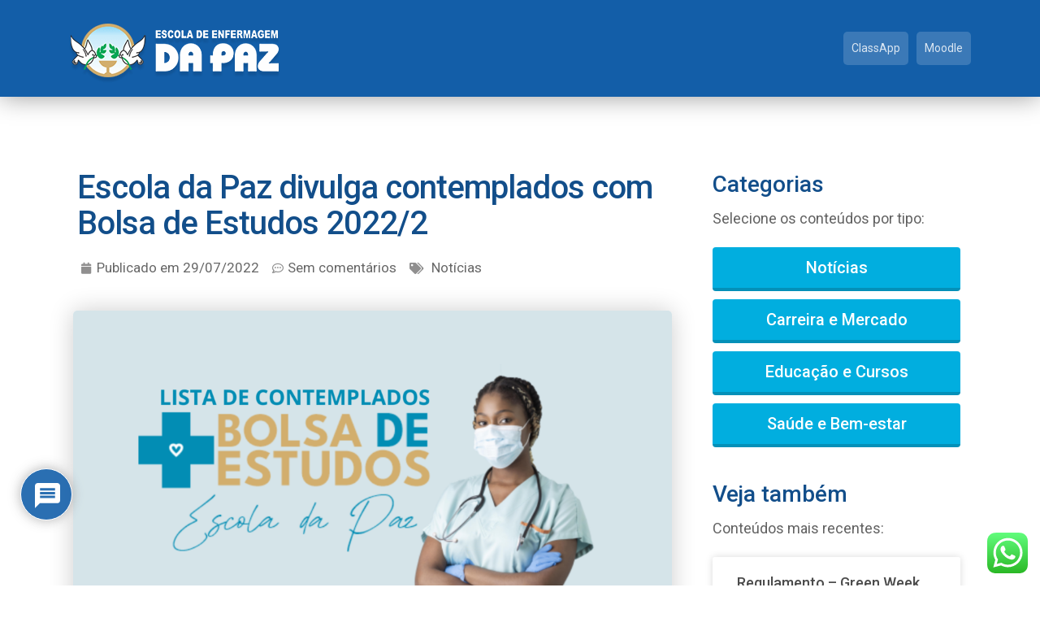

--- FILE ---
content_type: text/html; charset=UTF-8
request_url: https://www.escoladapaz.com.br/blog/contemplados-bolsa-de-estudos-tecnico-em-enfermagem/
body_size: 38961
content:
<!DOCTYPE html>
<html lang="pt-BR">
<head>
	<meta charset="UTF-8" />
	<meta name="viewport" content="width=device-width, initial-scale=1, maximum-scale=1" />
	<link rel="profile" href="https://gmpg.org/xfn/11" />
	<link rel="pingback" href="https://www.escoladapaz.com.br/xmlrpc.php" />
	<meta name='robots' content='max-image-preview:large' />

<!-- Google Tag Manager for WordPress by gtm4wp.com -->
<script data-cfasync="false" data-pagespeed-no-defer type="text/javascript">//<![CDATA[
	var gtm4wp_datalayer_name = "dataLayer";
	var dataLayer = dataLayer || [];
//]]>
</script>
<!-- End Google Tag Manager for WordPress by gtm4wp.com -->
	<!-- This site is optimized with the Yoast SEO plugin v15.3 - https://yoast.com/wordpress/plugins/seo/ -->
	<title>Escola da Paz divulga contemplados com Bolsa de Estudos 2022/2 | Escola de Enfermagem da Paz</title>
	<meta name="description" content="A Escola de Enfermagem da Paz divulga lista de contemplados com desconto bolsa de estudos no curso Técnico em Enfermagem do semestre 2022/2." />
	<meta name="robots" content="index, follow, max-snippet:-1, max-image-preview:large, max-video-preview:-1" />
	<link rel="canonical" href="https://www.escoladapaz.com.br/blog/contemplados-bolsa-de-estudos-tecnico-em-enfermagem/" />
	<meta property="og:locale" content="pt_BR" />
	<meta property="og:type" content="article" />
	<meta property="og:title" content="Escola da Paz divulga contemplados com Bolsa de Estudos 2022/2 | Escola de Enfermagem da Paz" />
	<meta property="og:description" content="A Escola de Enfermagem da Paz divulga lista de contemplados com desconto bolsa de estudos no curso Técnico em Enfermagem do semestre 2022/2." />
	<meta property="og:url" content="https://www.escoladapaz.com.br/blog/contemplados-bolsa-de-estudos-tecnico-em-enfermagem/" />
	<meta property="og:site_name" content="Escola de Enfermagem da Paz" />
	<meta property="article:publisher" content="http://facebook.com/escoladapaz1" />
	<meta property="article:author" content="https://www.facebook.com/escoladapaz1" />
	<meta property="article:published_time" content="2022-07-29T14:24:19+00:00" />
	<meta property="article:modified_time" content="2022-07-29T14:25:59+00:00" />
	<meta property="og:image" content="https://www.escoladapaz.com.br/wp-content/uploads/2022/07/banner-email-mkg.png" />
	<meta property="og:image:width" content="2240" />
	<meta property="og:image:height" content="1260" />
	<meta name="twitter:card" content="summary_large_image" />
	<meta name="twitter:label1" content="Written by">
	<meta name="twitter:data1" content="Escola da Paz">
	<meta name="twitter:label2" content="Est. reading time">
	<meta name="twitter:data2" content="1 minuto">
	<script type="application/ld+json" class="yoast-schema-graph">{"@context":"https://schema.org","@graph":[{"@type":"Organization","@id":"https://www.escoladapaz.com.br/#organization","name":"Escola da Paz","url":"https://www.escoladapaz.com.br/","sameAs":["http://facebook.com/escoladapaz1","https://www.instagram.com/escoladapaz/","https://br.linkedin.com/company/escola-de-enfermagem-da-paz","https://www.youtube.com/user/escoladapaz"],"logo":{"@type":"ImageObject","@id":"https://www.escoladapaz.com.br/#logo","inLanguage":"pt-BR","url":"https://www.escoladapaz.com.br/wp-content/uploads/2020/09/ico-escola-paz.png","width":128,"height":128,"caption":"Escola da Paz"},"image":{"@id":"https://www.escoladapaz.com.br/#logo"}},{"@type":"WebSite","@id":"https://www.escoladapaz.com.br/#website","url":"https://www.escoladapaz.com.br/","name":"Escola da Paz","description":"","publisher":{"@id":"https://www.escoladapaz.com.br/#organization"},"potentialAction":[{"@type":"SearchAction","target":"https://www.escoladapaz.com.br/?s={search_term_string}","query-input":"required name=search_term_string"}],"inLanguage":"pt-BR"},{"@type":"ImageObject","@id":"https://www.escoladapaz.com.br/blog/contemplados-bolsa-de-estudos-tecnico-em-enfermagem/#primaryimage","inLanguage":"pt-BR","url":"https://www.escoladapaz.com.br/wp-content/uploads/2022/07/banner-email-mkg.png","width":2240,"height":1260},{"@type":"WebPage","@id":"https://www.escoladapaz.com.br/blog/contemplados-bolsa-de-estudos-tecnico-em-enfermagem/#webpage","url":"https://www.escoladapaz.com.br/blog/contemplados-bolsa-de-estudos-tecnico-em-enfermagem/","name":"Escola da Paz divulga contemplados com Bolsa de Estudos 2022/2 | Escola de Enfermagem da Paz","isPartOf":{"@id":"https://www.escoladapaz.com.br/#website"},"primaryImageOfPage":{"@id":"https://www.escoladapaz.com.br/blog/contemplados-bolsa-de-estudos-tecnico-em-enfermagem/#primaryimage"},"datePublished":"2022-07-29T14:24:19+00:00","dateModified":"2022-07-29T14:25:59+00:00","description":"A Escola de Enfermagem da Paz divulga lista de contemplados com desconto bolsa de estudos no curso T\u00e9cnico em Enfermagem do semestre 2022/2.","inLanguage":"pt-BR","potentialAction":[{"@type":"ReadAction","target":["https://www.escoladapaz.com.br/blog/contemplados-bolsa-de-estudos-tecnico-em-enfermagem/"]}]},{"@type":"Article","@id":"https://www.escoladapaz.com.br/blog/contemplados-bolsa-de-estudos-tecnico-em-enfermagem/#article","isPartOf":{"@id":"https://www.escoladapaz.com.br/blog/contemplados-bolsa-de-estudos-tecnico-em-enfermagem/#webpage"},"author":{"@id":"https://www.escoladapaz.com.br/#/schema/person/fba27f5fc4011f807c1fa7cc5e199e07"},"headline":"Escola da Paz divulga contemplados com Bolsa de Estudos 2022/2","datePublished":"2022-07-29T14:24:19+00:00","dateModified":"2022-07-29T14:25:59+00:00","mainEntityOfPage":{"@id":"https://www.escoladapaz.com.br/blog/contemplados-bolsa-de-estudos-tecnico-em-enfermagem/#webpage"},"commentCount":0,"publisher":{"@id":"https://www.escoladapaz.com.br/#organization"},"image":{"@id":"https://www.escoladapaz.com.br/blog/contemplados-bolsa-de-estudos-tecnico-em-enfermagem/#primaryimage"},"articleSection":"Not\u00edcias","inLanguage":"pt-BR","potentialAction":[{"@type":"CommentAction","name":"Comment","target":["https://www.escoladapaz.com.br/blog/contemplados-bolsa-de-estudos-tecnico-em-enfermagem/#respond"]}]},{"@type":"Person","@id":"https://www.escoladapaz.com.br/#/schema/person/fba27f5fc4011f807c1fa7cc5e199e07","name":"Escola da Paz","image":{"@type":"ImageObject","@id":"https://www.escoladapaz.com.br/#personlogo","inLanguage":"pt-BR","url":"https://www.escoladapaz.com.br/wp-content/uploads/2020/09/ico-escola-paz.png","caption":"Escola da Paz"},"sameAs":["https://www.escoladapaz.com.br/","https://www.facebook.com/escoladapaz1","https://www.instagram.com/escoladapazoficial_/","https://www.youtube.com/c/EscoladeEnfermagemdaPaz"]}]}</script>
	<!-- / Yoast SEO plugin. -->


<link rel="alternate" title="oEmbed (JSON)" type="application/json+oembed" href="https://www.escoladapaz.com.br/wp-json/oembed/1.0/embed?url=https%3A%2F%2Fwww.escoladapaz.com.br%2Fblog%2Fcontemplados-bolsa-de-estudos-tecnico-em-enfermagem%2F" />
<link rel="alternate" title="oEmbed (XML)" type="text/xml+oembed" href="https://www.escoladapaz.com.br/wp-json/oembed/1.0/embed?url=https%3A%2F%2Fwww.escoladapaz.com.br%2Fblog%2Fcontemplados-bolsa-de-estudos-tecnico-em-enfermagem%2F&#038;format=xml" />
<style id='wp-img-auto-sizes-contain-inline-css' type='text/css'>
img:is([sizes=auto i],[sizes^="auto," i]){contain-intrinsic-size:3000px 1500px}
/*# sourceURL=wp-img-auto-sizes-contain-inline-css */
</style>
<link rel='stylesheet' id='jet-menu-hfe-css' href='https://www.escoladapaz.com.br/wp-content/plugins/jet-menu/integration/plugins/header-footer-elementor/assets/css/style.css?ver=2.0.4' type='text/css' media='all' />
<link rel='stylesheet' id='ht_ctc_main_css-css' href='https://www.escoladapaz.com.br/wp-content/plugins/click-to-chat-for-whatsapp/new/inc/assets/css/main.css?ver=4.21' type='text/css' media='all' />
<style id='wp-emoji-styles-inline-css' type='text/css'>

	img.wp-smiley, img.emoji {
		display: inline !important;
		border: none !important;
		box-shadow: none !important;
		height: 1em !important;
		width: 1em !important;
		margin: 0 0.07em !important;
		vertical-align: -0.1em !important;
		background: none !important;
		padding: 0 !important;
	}
/*# sourceURL=wp-emoji-styles-inline-css */
</style>
<style id='wp-block-library-inline-css' type='text/css'>
:root{--wp-block-synced-color:#7a00df;--wp-block-synced-color--rgb:122,0,223;--wp-bound-block-color:var(--wp-block-synced-color);--wp-editor-canvas-background:#ddd;--wp-admin-theme-color:#007cba;--wp-admin-theme-color--rgb:0,124,186;--wp-admin-theme-color-darker-10:#006ba1;--wp-admin-theme-color-darker-10--rgb:0,107,160.5;--wp-admin-theme-color-darker-20:#005a87;--wp-admin-theme-color-darker-20--rgb:0,90,135;--wp-admin-border-width-focus:2px}@media (min-resolution:192dpi){:root{--wp-admin-border-width-focus:1.5px}}.wp-element-button{cursor:pointer}:root .has-very-light-gray-background-color{background-color:#eee}:root .has-very-dark-gray-background-color{background-color:#313131}:root .has-very-light-gray-color{color:#eee}:root .has-very-dark-gray-color{color:#313131}:root .has-vivid-green-cyan-to-vivid-cyan-blue-gradient-background{background:linear-gradient(135deg,#00d084,#0693e3)}:root .has-purple-crush-gradient-background{background:linear-gradient(135deg,#34e2e4,#4721fb 50%,#ab1dfe)}:root .has-hazy-dawn-gradient-background{background:linear-gradient(135deg,#faaca8,#dad0ec)}:root .has-subdued-olive-gradient-background{background:linear-gradient(135deg,#fafae1,#67a671)}:root .has-atomic-cream-gradient-background{background:linear-gradient(135deg,#fdd79a,#004a59)}:root .has-nightshade-gradient-background{background:linear-gradient(135deg,#330968,#31cdcf)}:root .has-midnight-gradient-background{background:linear-gradient(135deg,#020381,#2874fc)}:root{--wp--preset--font-size--normal:16px;--wp--preset--font-size--huge:42px}.has-regular-font-size{font-size:1em}.has-larger-font-size{font-size:2.625em}.has-normal-font-size{font-size:var(--wp--preset--font-size--normal)}.has-huge-font-size{font-size:var(--wp--preset--font-size--huge)}.has-text-align-center{text-align:center}.has-text-align-left{text-align:left}.has-text-align-right{text-align:right}.has-fit-text{white-space:nowrap!important}#end-resizable-editor-section{display:none}.aligncenter{clear:both}.items-justified-left{justify-content:flex-start}.items-justified-center{justify-content:center}.items-justified-right{justify-content:flex-end}.items-justified-space-between{justify-content:space-between}.screen-reader-text{border:0;clip-path:inset(50%);height:1px;margin:-1px;overflow:hidden;padding:0;position:absolute;width:1px;word-wrap:normal!important}.screen-reader-text:focus{background-color:#ddd;clip-path:none;color:#444;display:block;font-size:1em;height:auto;left:5px;line-height:normal;padding:15px 23px 14px;text-decoration:none;top:5px;width:auto;z-index:100000}html :where(.has-border-color){border-style:solid}html :where([style*=border-top-color]){border-top-style:solid}html :where([style*=border-right-color]){border-right-style:solid}html :where([style*=border-bottom-color]){border-bottom-style:solid}html :where([style*=border-left-color]){border-left-style:solid}html :where([style*=border-width]){border-style:solid}html :where([style*=border-top-width]){border-top-style:solid}html :where([style*=border-right-width]){border-right-style:solid}html :where([style*=border-bottom-width]){border-bottom-style:solid}html :where([style*=border-left-width]){border-left-style:solid}html :where(img[class*=wp-image-]){height:auto;max-width:100%}:where(figure){margin:0 0 1em}html :where(.is-position-sticky){--wp-admin--admin-bar--position-offset:var(--wp-admin--admin-bar--height,0px)}@media screen and (max-width:600px){html :where(.is-position-sticky){--wp-admin--admin-bar--position-offset:0px}}

/*# sourceURL=wp-block-library-inline-css */
</style><style id='global-styles-inline-css' type='text/css'>
:root{--wp--preset--aspect-ratio--square: 1;--wp--preset--aspect-ratio--4-3: 4/3;--wp--preset--aspect-ratio--3-4: 3/4;--wp--preset--aspect-ratio--3-2: 3/2;--wp--preset--aspect-ratio--2-3: 2/3;--wp--preset--aspect-ratio--16-9: 16/9;--wp--preset--aspect-ratio--9-16: 9/16;--wp--preset--color--black: #000000;--wp--preset--color--cyan-bluish-gray: #abb8c3;--wp--preset--color--white: #ffffff;--wp--preset--color--pale-pink: #f78da7;--wp--preset--color--vivid-red: #cf2e2e;--wp--preset--color--luminous-vivid-orange: #ff6900;--wp--preset--color--luminous-vivid-amber: #fcb900;--wp--preset--color--light-green-cyan: #7bdcb5;--wp--preset--color--vivid-green-cyan: #00d084;--wp--preset--color--pale-cyan-blue: #8ed1fc;--wp--preset--color--vivid-cyan-blue: #0693e3;--wp--preset--color--vivid-purple: #9b51e0;--wp--preset--gradient--vivid-cyan-blue-to-vivid-purple: linear-gradient(135deg,rgb(6,147,227) 0%,rgb(155,81,224) 100%);--wp--preset--gradient--light-green-cyan-to-vivid-green-cyan: linear-gradient(135deg,rgb(122,220,180) 0%,rgb(0,208,130) 100%);--wp--preset--gradient--luminous-vivid-amber-to-luminous-vivid-orange: linear-gradient(135deg,rgb(252,185,0) 0%,rgb(255,105,0) 100%);--wp--preset--gradient--luminous-vivid-orange-to-vivid-red: linear-gradient(135deg,rgb(255,105,0) 0%,rgb(207,46,46) 100%);--wp--preset--gradient--very-light-gray-to-cyan-bluish-gray: linear-gradient(135deg,rgb(238,238,238) 0%,rgb(169,184,195) 100%);--wp--preset--gradient--cool-to-warm-spectrum: linear-gradient(135deg,rgb(74,234,220) 0%,rgb(151,120,209) 20%,rgb(207,42,186) 40%,rgb(238,44,130) 60%,rgb(251,105,98) 80%,rgb(254,248,76) 100%);--wp--preset--gradient--blush-light-purple: linear-gradient(135deg,rgb(255,206,236) 0%,rgb(152,150,240) 100%);--wp--preset--gradient--blush-bordeaux: linear-gradient(135deg,rgb(254,205,165) 0%,rgb(254,45,45) 50%,rgb(107,0,62) 100%);--wp--preset--gradient--luminous-dusk: linear-gradient(135deg,rgb(255,203,112) 0%,rgb(199,81,192) 50%,rgb(65,88,208) 100%);--wp--preset--gradient--pale-ocean: linear-gradient(135deg,rgb(255,245,203) 0%,rgb(182,227,212) 50%,rgb(51,167,181) 100%);--wp--preset--gradient--electric-grass: linear-gradient(135deg,rgb(202,248,128) 0%,rgb(113,206,126) 100%);--wp--preset--gradient--midnight: linear-gradient(135deg,rgb(2,3,129) 0%,rgb(40,116,252) 100%);--wp--preset--font-size--small: 13px;--wp--preset--font-size--medium: 20px;--wp--preset--font-size--large: 36px;--wp--preset--font-size--x-large: 42px;--wp--preset--spacing--20: 0.44rem;--wp--preset--spacing--30: 0.67rem;--wp--preset--spacing--40: 1rem;--wp--preset--spacing--50: 1.5rem;--wp--preset--spacing--60: 2.25rem;--wp--preset--spacing--70: 3.38rem;--wp--preset--spacing--80: 5.06rem;--wp--preset--shadow--natural: 6px 6px 9px rgba(0, 0, 0, 0.2);--wp--preset--shadow--deep: 12px 12px 50px rgba(0, 0, 0, 0.4);--wp--preset--shadow--sharp: 6px 6px 0px rgba(0, 0, 0, 0.2);--wp--preset--shadow--outlined: 6px 6px 0px -3px rgb(255, 255, 255), 6px 6px rgb(0, 0, 0);--wp--preset--shadow--crisp: 6px 6px 0px rgb(0, 0, 0);}:where(.is-layout-flex){gap: 0.5em;}:where(.is-layout-grid){gap: 0.5em;}body .is-layout-flex{display: flex;}.is-layout-flex{flex-wrap: wrap;align-items: center;}.is-layout-flex > :is(*, div){margin: 0;}body .is-layout-grid{display: grid;}.is-layout-grid > :is(*, div){margin: 0;}:where(.wp-block-columns.is-layout-flex){gap: 2em;}:where(.wp-block-columns.is-layout-grid){gap: 2em;}:where(.wp-block-post-template.is-layout-flex){gap: 1.25em;}:where(.wp-block-post-template.is-layout-grid){gap: 1.25em;}.has-black-color{color: var(--wp--preset--color--black) !important;}.has-cyan-bluish-gray-color{color: var(--wp--preset--color--cyan-bluish-gray) !important;}.has-white-color{color: var(--wp--preset--color--white) !important;}.has-pale-pink-color{color: var(--wp--preset--color--pale-pink) !important;}.has-vivid-red-color{color: var(--wp--preset--color--vivid-red) !important;}.has-luminous-vivid-orange-color{color: var(--wp--preset--color--luminous-vivid-orange) !important;}.has-luminous-vivid-amber-color{color: var(--wp--preset--color--luminous-vivid-amber) !important;}.has-light-green-cyan-color{color: var(--wp--preset--color--light-green-cyan) !important;}.has-vivid-green-cyan-color{color: var(--wp--preset--color--vivid-green-cyan) !important;}.has-pale-cyan-blue-color{color: var(--wp--preset--color--pale-cyan-blue) !important;}.has-vivid-cyan-blue-color{color: var(--wp--preset--color--vivid-cyan-blue) !important;}.has-vivid-purple-color{color: var(--wp--preset--color--vivid-purple) !important;}.has-black-background-color{background-color: var(--wp--preset--color--black) !important;}.has-cyan-bluish-gray-background-color{background-color: var(--wp--preset--color--cyan-bluish-gray) !important;}.has-white-background-color{background-color: var(--wp--preset--color--white) !important;}.has-pale-pink-background-color{background-color: var(--wp--preset--color--pale-pink) !important;}.has-vivid-red-background-color{background-color: var(--wp--preset--color--vivid-red) !important;}.has-luminous-vivid-orange-background-color{background-color: var(--wp--preset--color--luminous-vivid-orange) !important;}.has-luminous-vivid-amber-background-color{background-color: var(--wp--preset--color--luminous-vivid-amber) !important;}.has-light-green-cyan-background-color{background-color: var(--wp--preset--color--light-green-cyan) !important;}.has-vivid-green-cyan-background-color{background-color: var(--wp--preset--color--vivid-green-cyan) !important;}.has-pale-cyan-blue-background-color{background-color: var(--wp--preset--color--pale-cyan-blue) !important;}.has-vivid-cyan-blue-background-color{background-color: var(--wp--preset--color--vivid-cyan-blue) !important;}.has-vivid-purple-background-color{background-color: var(--wp--preset--color--vivid-purple) !important;}.has-black-border-color{border-color: var(--wp--preset--color--black) !important;}.has-cyan-bluish-gray-border-color{border-color: var(--wp--preset--color--cyan-bluish-gray) !important;}.has-white-border-color{border-color: var(--wp--preset--color--white) !important;}.has-pale-pink-border-color{border-color: var(--wp--preset--color--pale-pink) !important;}.has-vivid-red-border-color{border-color: var(--wp--preset--color--vivid-red) !important;}.has-luminous-vivid-orange-border-color{border-color: var(--wp--preset--color--luminous-vivid-orange) !important;}.has-luminous-vivid-amber-border-color{border-color: var(--wp--preset--color--luminous-vivid-amber) !important;}.has-light-green-cyan-border-color{border-color: var(--wp--preset--color--light-green-cyan) !important;}.has-vivid-green-cyan-border-color{border-color: var(--wp--preset--color--vivid-green-cyan) !important;}.has-pale-cyan-blue-border-color{border-color: var(--wp--preset--color--pale-cyan-blue) !important;}.has-vivid-cyan-blue-border-color{border-color: var(--wp--preset--color--vivid-cyan-blue) !important;}.has-vivid-purple-border-color{border-color: var(--wp--preset--color--vivid-purple) !important;}.has-vivid-cyan-blue-to-vivid-purple-gradient-background{background: var(--wp--preset--gradient--vivid-cyan-blue-to-vivid-purple) !important;}.has-light-green-cyan-to-vivid-green-cyan-gradient-background{background: var(--wp--preset--gradient--light-green-cyan-to-vivid-green-cyan) !important;}.has-luminous-vivid-amber-to-luminous-vivid-orange-gradient-background{background: var(--wp--preset--gradient--luminous-vivid-amber-to-luminous-vivid-orange) !important;}.has-luminous-vivid-orange-to-vivid-red-gradient-background{background: var(--wp--preset--gradient--luminous-vivid-orange-to-vivid-red) !important;}.has-very-light-gray-to-cyan-bluish-gray-gradient-background{background: var(--wp--preset--gradient--very-light-gray-to-cyan-bluish-gray) !important;}.has-cool-to-warm-spectrum-gradient-background{background: var(--wp--preset--gradient--cool-to-warm-spectrum) !important;}.has-blush-light-purple-gradient-background{background: var(--wp--preset--gradient--blush-light-purple) !important;}.has-blush-bordeaux-gradient-background{background: var(--wp--preset--gradient--blush-bordeaux) !important;}.has-luminous-dusk-gradient-background{background: var(--wp--preset--gradient--luminous-dusk) !important;}.has-pale-ocean-gradient-background{background: var(--wp--preset--gradient--pale-ocean) !important;}.has-electric-grass-gradient-background{background: var(--wp--preset--gradient--electric-grass) !important;}.has-midnight-gradient-background{background: var(--wp--preset--gradient--midnight) !important;}.has-small-font-size{font-size: var(--wp--preset--font-size--small) !important;}.has-medium-font-size{font-size: var(--wp--preset--font-size--medium) !important;}.has-large-font-size{font-size: var(--wp--preset--font-size--large) !important;}.has-x-large-font-size{font-size: var(--wp--preset--font-size--x-large) !important;}
/*# sourceURL=global-styles-inline-css */
</style>

<style id='classic-theme-styles-inline-css' type='text/css'>
/*! This file is auto-generated */
.wp-block-button__link{color:#fff;background-color:#32373c;border-radius:9999px;box-shadow:none;text-decoration:none;padding:calc(.667em + 2px) calc(1.333em + 2px);font-size:1.125em}.wp-block-file__button{background:#32373c;color:#fff;text-decoration:none}
/*# sourceURL=/wp-includes/css/classic-themes.min.css */
</style>
<link rel='stylesheet' id='wpdiscuz-frontend-css-css' href='https://www.escoladapaz.com.br/wp-content/plugins/wpdiscuz/themes/default/style.css?ver=7.5' type='text/css' media='all' />
<style id='wpdiscuz-frontend-css-inline-css' type='text/css'>
 #wpdcom .wpd-blog-administrator .wpd-comment-label{color:#ffffff;background-color:#135FAA;border:none}#wpdcom .wpd-blog-administrator .wpd-comment-author, #wpdcom .wpd-blog-administrator .wpd-comment-author a{color:#135FAA}#wpdcom.wpd-layout-1 .wpd-comment .wpd-blog-administrator .wpd-avatar img{border-color:#135FAA}#wpdcom.wpd-layout-2 .wpd-comment.wpd-reply .wpd-comment-wrap.wpd-blog-administrator{border-left:3px solid #135FAA}#wpdcom.wpd-layout-2 .wpd-comment .wpd-blog-administrator .wpd-avatar img{border-bottom-color:#135FAA}#wpdcom.wpd-layout-3 .wpd-blog-administrator .wpd-comment-subheader{border-top:1px dashed #135FAA}#wpdcom.wpd-layout-3 .wpd-reply .wpd-blog-administrator .wpd-comment-right{border-left:1px solid #135FAA}#wpdcom .wpd-blog-editor .wpd-comment-label{color:#ffffff;background-color:#135FAA;border:none}#wpdcom .wpd-blog-editor .wpd-comment-author, #wpdcom .wpd-blog-editor .wpd-comment-author a{color:#135FAA}#wpdcom.wpd-layout-1 .wpd-comment .wpd-blog-editor .wpd-avatar img{border-color:#135FAA}#wpdcom.wpd-layout-2 .wpd-comment.wpd-reply .wpd-comment-wrap.wpd-blog-editor{border-left:3px solid #135FAA}#wpdcom.wpd-layout-2 .wpd-comment .wpd-blog-editor .wpd-avatar img{border-bottom-color:#135FAA}#wpdcom.wpd-layout-3 .wpd-blog-editor .wpd-comment-subheader{border-top:1px dashed #135FAA}#wpdcom.wpd-layout-3 .wpd-reply .wpd-blog-editor .wpd-comment-right{border-left:1px solid #135FAA}#wpdcom .wpd-blog-author .wpd-comment-label{color:#ffffff;background-color:#135FAA;border:none}#wpdcom .wpd-blog-author .wpd-comment-author, #wpdcom .wpd-blog-author .wpd-comment-author a{color:#135FAA}#wpdcom.wpd-layout-1 .wpd-comment .wpd-blog-author .wpd-avatar img{border-color:#135FAA}#wpdcom.wpd-layout-2 .wpd-comment .wpd-blog-author .wpd-avatar img{border-bottom-color:#135FAA}#wpdcom.wpd-layout-3 .wpd-blog-author .wpd-comment-subheader{border-top:1px dashed #135FAA}#wpdcom.wpd-layout-3 .wpd-reply .wpd-blog-author .wpd-comment-right{border-left:1px solid #135FAA}#wpdcom .wpd-blog-contributor .wpd-comment-label{color:#ffffff;background-color:#135FAA;border:none}#wpdcom .wpd-blog-contributor .wpd-comment-author, #wpdcom .wpd-blog-contributor .wpd-comment-author a{color:#135FAA}#wpdcom.wpd-layout-1 .wpd-comment .wpd-blog-contributor .wpd-avatar img{border-color:#135FAA}#wpdcom.wpd-layout-2 .wpd-comment .wpd-blog-contributor .wpd-avatar img{border-bottom-color:#135FAA}#wpdcom.wpd-layout-3 .wpd-blog-contributor .wpd-comment-subheader{border-top:1px dashed #135FAA}#wpdcom.wpd-layout-3 .wpd-reply .wpd-blog-contributor .wpd-comment-right{border-left:1px solid #135FAA}#wpdcom .wpd-blog-subscriber .wpd-comment-label{color:#ffffff;background-color:#135FAA;border:none}#wpdcom .wpd-blog-subscriber .wpd-comment-author, #wpdcom .wpd-blog-subscriber .wpd-comment-author a{color:#135FAA}#wpdcom.wpd-layout-2 .wpd-comment .wpd-blog-subscriber .wpd-avatar img{border-bottom-color:#135FAA}#wpdcom.wpd-layout-3 .wpd-blog-subscriber .wpd-comment-subheader{border-top:1px dashed #135FAA}#wpdcom .wpd-blog-wpseo_manager .wpd-comment-label{color:#ffffff;background-color:#00B38F;border:none}#wpdcom .wpd-blog-wpseo_manager .wpd-comment-author, #wpdcom .wpd-blog-wpseo_manager .wpd-comment-author a{color:#00B38F}#wpdcom.wpd-layout-1 .wpd-comment .wpd-blog-wpseo_manager .wpd-avatar img{border-color:#00B38F}#wpdcom.wpd-layout-2 .wpd-comment .wpd-blog-wpseo_manager .wpd-avatar img{border-bottom-color:#00B38F}#wpdcom.wpd-layout-3 .wpd-blog-wpseo_manager .wpd-comment-subheader{border-top:1px dashed #00B38F}#wpdcom.wpd-layout-3 .wpd-reply .wpd-blog-wpseo_manager .wpd-comment-right{border-left:1px solid #00B38F}#wpdcom .wpd-blog-wpseo_editor .wpd-comment-label{color:#ffffff;background-color:#00B38F;border:none}#wpdcom .wpd-blog-wpseo_editor .wpd-comment-author, #wpdcom .wpd-blog-wpseo_editor .wpd-comment-author a{color:#00B38F}#wpdcom.wpd-layout-1 .wpd-comment .wpd-blog-wpseo_editor .wpd-avatar img{border-color:#00B38F}#wpdcom.wpd-layout-2 .wpd-comment .wpd-blog-wpseo_editor .wpd-avatar img{border-bottom-color:#00B38F}#wpdcom.wpd-layout-3 .wpd-blog-wpseo_editor .wpd-comment-subheader{border-top:1px dashed #00B38F}#wpdcom.wpd-layout-3 .wpd-reply .wpd-blog-wpseo_editor .wpd-comment-right{border-left:1px solid #00B38F}#wpdcom .wpd-blog-post_author .wpd-comment-label{color:#ffffff;background-color:#135FAA;border:none}#wpdcom .wpd-blog-post_author .wpd-comment-author, #wpdcom .wpd-blog-post_author .wpd-comment-author a{color:#135FAA}#wpdcom .wpd-blog-post_author .wpd-avatar img{border-color:#135FAA}#wpdcom.wpd-layout-1 .wpd-comment .wpd-blog-post_author .wpd-avatar img{border-color:#135FAA}#wpdcom.wpd-layout-2 .wpd-comment.wpd-reply .wpd-comment-wrap.wpd-blog-post_author{border-left:3px solid #135FAA}#wpdcom.wpd-layout-2 .wpd-comment .wpd-blog-post_author .wpd-avatar img{border-bottom-color:#135FAA}#wpdcom.wpd-layout-3 .wpd-blog-post_author .wpd-comment-subheader{border-top:1px dashed #135FAA}#wpdcom.wpd-layout-3 .wpd-reply .wpd-blog-post_author .wpd-comment-right{border-left:1px solid #135FAA}#wpdcom .wpd-blog-guest .wpd-comment-label{color:#ffffff;background-color:#135FAA;border:none}#wpdcom .wpd-blog-guest .wpd-comment-author, #wpdcom .wpd-blog-guest .wpd-comment-author a{color:#135FAA}#wpdcom.wpd-layout-3 .wpd-blog-guest .wpd-comment-subheader{border-top:1px dashed #135FAA}#comments, #respond, .comments-area, #wpdcom{}#wpdcom .ql-editor > *{color:#777777}#wpdcom .ql-editor::before{}#wpdcom .ql-toolbar{border:1px solid #DDDDDD;border-top:none}#wpdcom .ql-container{border:1px solid #DDDDDD;border-bottom:none}#wpdcom .wpd-form-row .wpdiscuz-item input[type="text"], #wpdcom .wpd-form-row .wpdiscuz-item input[type="email"], #wpdcom .wpd-form-row .wpdiscuz-item input[type="url"], #wpdcom .wpd-form-row .wpdiscuz-item input[type="color"], #wpdcom .wpd-form-row .wpdiscuz-item input[type="date"], #wpdcom .wpd-form-row .wpdiscuz-item input[type="datetime"], #wpdcom .wpd-form-row .wpdiscuz-item input[type="datetime-local"], #wpdcom .wpd-form-row .wpdiscuz-item input[type="month"], #wpdcom .wpd-form-row .wpdiscuz-item input[type="number"], #wpdcom .wpd-form-row .wpdiscuz-item input[type="time"], #wpdcom textarea, #wpdcom select{border:1px solid #DDDDDD;color:#777777}#wpdcom .wpd-form-row .wpdiscuz-item textarea{border:1px solid #DDDDDD}#wpdcom input::placeholder, #wpdcom textarea::placeholder, #wpdcom input::-moz-placeholder, #wpdcom textarea::-webkit-input-placeholder{}#wpdcom .wpd-comment-text{color:#777777}#wpdcom .wpd-thread-head .wpd-thread-info{border-bottom:2px solid #135FAA}#wpdcom .wpd-thread-head .wpd-thread-info.wpd-reviews-tab svg{fill:#135FAA}#wpdcom .wpd-thread-head .wpdiscuz-user-settings{border-bottom:2px solid #135FAA}#wpdcom .wpd-thread-head .wpdiscuz-user-settings:hover{color:#135FAA}#wpdcom .wpd-comment .wpd-follow-link:hover{color:#135FAA}#wpdcom .wpd-comment-status .wpd-sticky{color:#135FAA}#wpdcom .wpd-thread-filter .wpdf-active{color:#135FAA;border-bottom-color:#135FAA}#wpdcom .wpd-comment-info-bar{border:1px dashed #437fbb;background:#e8eff7}#wpdcom .wpd-comment-info-bar .wpd-current-view i{color:#135FAA}#wpdcom .wpd-filter-view-all:hover{background:#135FAA}#wpdcom .wpdiscuz-item .wpdiscuz-rating > label{color:#DDDDDD}#wpdcom .wpdiscuz-item .wpdiscuz-rating:not(:checked) > label:hover, .wpdiscuz-rating:not(:checked) > label:hover ~ label{}#wpdcom .wpdiscuz-item .wpdiscuz-rating > input ~ label:hover, #wpdcom .wpdiscuz-item .wpdiscuz-rating > input:not(:checked) ~ label:hover ~ label, #wpdcom .wpdiscuz-item .wpdiscuz-rating > input:not(:checked) ~ label:hover ~ label{color:#FFED85}#wpdcom .wpdiscuz-item .wpdiscuz-rating > input:checked ~ label:hover, #wpdcom .wpdiscuz-item .wpdiscuz-rating > input:checked ~ label:hover, #wpdcom .wpdiscuz-item .wpdiscuz-rating > label:hover ~ input:checked ~ label, #wpdcom .wpdiscuz-item .wpdiscuz-rating > input:checked + label:hover ~ label, #wpdcom .wpdiscuz-item .wpdiscuz-rating > input:checked ~ label:hover ~ label, .wpd-custom-field .wcf-active-star, #wpdcom .wpdiscuz-item .wpdiscuz-rating > input:checked ~ label{color:#FFD700}#wpd-post-rating .wpd-rating-wrap .wpd-rating-stars svg .wpd-star{fill:#DDDDDD}#wpd-post-rating .wpd-rating-wrap .wpd-rating-stars svg .wpd-active{fill:#FFD700}#wpd-post-rating .wpd-rating-wrap .wpd-rate-starts svg .wpd-star{fill:#DDDDDD}#wpd-post-rating .wpd-rating-wrap .wpd-rate-starts:hover svg .wpd-star{fill:#FFED85}#wpd-post-rating.wpd-not-rated .wpd-rating-wrap .wpd-rate-starts svg:hover ~ svg .wpd-star{fill:#DDDDDD}.wpdiscuz-post-rating-wrap .wpd-rating .wpd-rating-wrap .wpd-rating-stars svg .wpd-star{fill:#DDDDDD}.wpdiscuz-post-rating-wrap .wpd-rating .wpd-rating-wrap .wpd-rating-stars svg .wpd-active{fill:#FFD700}#wpdcom .wpd-comment .wpd-follow-active{color:#ff7a00}#wpdcom .page-numbers{color:#555;border:#555 1px solid}#wpdcom span.current{background:#555}#wpdcom.wpd-layout-1 .wpd-new-loaded-comment > .wpd-comment-wrap > .wpd-comment-right{background:#FFFAD6}#wpdcom.wpd-layout-2 .wpd-new-loaded-comment.wpd-comment > .wpd-comment-wrap > .wpd-comment-right{background:#FFFAD6}#wpdcom.wpd-layout-2 .wpd-new-loaded-comment.wpd-comment.wpd-reply > .wpd-comment-wrap > .wpd-comment-right{background:transparent}#wpdcom.wpd-layout-2 .wpd-new-loaded-comment.wpd-comment.wpd-reply > .wpd-comment-wrap{background:#FFFAD6}#wpdcom.wpd-layout-3 .wpd-new-loaded-comment.wpd-comment > .wpd-comment-wrap > .wpd-comment-right{background:#FFFAD6}#wpdcom .wpd-follow:hover i, #wpdcom .wpd-unfollow:hover i, #wpdcom .wpd-comment .wpd-follow-active:hover i{color:#135FAA}#wpdcom .wpdiscuz-readmore{cursor:pointer;color:#135FAA}.wpd-custom-field .wcf-pasiv-star, #wpcomm .wpdiscuz-item .wpdiscuz-rating > label{color:#DDDDDD}.wpd-wrapper .wpd-list-item.wpd-active{border-top:3px solid #135FAA}#wpdcom.wpd-layout-2 .wpd-comment.wpd-reply.wpd-unapproved-comment .wpd-comment-wrap{border-left:3px solid #FFFAD6}#wpdcom.wpd-layout-3 .wpd-comment.wpd-reply.wpd-unapproved-comment .wpd-comment-right{border-left:1px solid #FFFAD6}#wpdcom .wpd-prim-button{background-color:#135FAA;color:#FFFFFF}#wpdcom .wpd_label__check i.wpdicon-on{color:#135FAA;border:1px solid #89afd5}#wpd-bubble-wrapper #wpd-bubble-all-comments-count{color:#135FAA}#wpd-bubble-wrapper > div{background-color:#135FAA}#wpd-bubble-wrapper > #wpd-bubble #wpd-bubble-add-message{background-color:#135FAA}#wpd-bubble-wrapper > #wpd-bubble #wpd-bubble-add-message::before{border-left-color:#135FAA;border-right-color:#135FAA}#wpd-bubble-wrapper.wpd-right-corner > #wpd-bubble #wpd-bubble-add-message::before{border-left-color:#135FAA;border-right-color:#135FAA}.wpd-inline-icon-wrapper path.wpd-inline-icon-first{fill:#135FAA}.wpd-inline-icon-count{background-color:#135FAA}.wpd-inline-icon-count::before{border-right-color:#135FAA}.wpd-inline-form-wrapper::before{border-bottom-color:#135FAA}.wpd-inline-form-question{background-color:#135FAA}.wpd-inline-form{background-color:#135FAA}.wpd-last-inline-comments-wrapper{border-color:#135FAA}.wpd-last-inline-comments-wrapper::before{border-bottom-color:#135FAA}.wpd-last-inline-comments-wrapper .wpd-view-all-inline-comments{background:#135FAA}.wpd-last-inline-comments-wrapper .wpd-view-all-inline-comments:hover,.wpd-last-inline-comments-wrapper .wpd-view-all-inline-comments:active,.wpd-last-inline-comments-wrapper .wpd-view-all-inline-comments:focus{background-color:#135FAA}#wpdcom .ql-snow .ql-tooltip[data-mode="link"]::before{content:"Enter link:"}#wpdcom .ql-snow .ql-tooltip.ql-editing a.ql-action::after{content:"Guardar"}.comments-area{width:auto}
/*# sourceURL=wpdiscuz-frontend-css-inline-css */
</style>
<link rel='stylesheet' id='wpdiscuz-fa-css' href='https://www.escoladapaz.com.br/wp-content/plugins/wpdiscuz/assets/third-party/font-awesome-5.13.0/css/fa.min.css?ver=7.5' type='text/css' media='all' />
<link rel='stylesheet' id='wpdiscuz-combo-css-css' href='https://www.escoladapaz.com.br/wp-content/plugins/wpdiscuz/assets/css/wpdiscuz-combo.min.css?ver=6.9' type='text/css' media='all' />
<link rel='stylesheet' id='hfe-style-css' href='https://www.escoladapaz.com.br/wp-content/plugins/header-footer-elementor/assets/css/header-footer-elementor.css?ver=1.5.3' type='text/css' media='all' />
<link rel='stylesheet' id='jet-elements-css' href='https://www.escoladapaz.com.br/wp-content/plugins/jet-elements/assets/css/jet-elements.css?ver=2.2.17' type='text/css' media='all' />
<link rel='stylesheet' id='jet-elements-skin-css' href='https://www.escoladapaz.com.br/wp-content/plugins/jet-elements/assets/css/jet-elements-skin.css?ver=2.2.17' type='text/css' media='all' />
<link rel='stylesheet' id='elementor-icons-css' href='https://www.escoladapaz.com.br/wp-content/plugins/elementor/assets/lib/eicons/css/elementor-icons.min.css?ver=5.9.1' type='text/css' media='all' />
<link rel='stylesheet' id='elementor-animations-css' href='https://www.escoladapaz.com.br/wp-content/plugins/elementor/assets/lib/animations/animations.min.css?ver=3.0.13' type='text/css' media='all' />
<link rel='stylesheet' id='elementor-frontend-legacy-css' href='https://www.escoladapaz.com.br/wp-content/plugins/elementor/assets/css/frontend-legacy.min.css?ver=3.0.13' type='text/css' media='all' />
<link rel='stylesheet' id='elementor-frontend-css' href='https://www.escoladapaz.com.br/wp-content/plugins/elementor/assets/css/frontend.min.css?ver=3.0.13' type='text/css' media='all' />
<link rel='stylesheet' id='elementor-post-80-css' href='https://www.escoladapaz.com.br/wp-content/uploads/elementor/css/post-80.css?ver=1765393408' type='text/css' media='all' />
<link rel='stylesheet' id='dce-all-css-css' href='https://www.escoladapaz.com.br/wp-content/uploads/elementor/css/dce-frontend.min.css?ver=6.9' type='text/css' media='all' />
<link rel='stylesheet' id='dashicons-css' href='https://www.escoladapaz.com.br/wp-includes/css/dashicons.min.css?ver=6.9' type='text/css' media='all' />
<link rel='stylesheet' id='elementor-pro-css' href='https://www.escoladapaz.com.br/wp-content/plugins/elementor-pro/assets/css/frontend.min.css?ver=2.9.4' type='text/css' media='all' />
<link rel='stylesheet' id='jet-blog-css' href='https://www.escoladapaz.com.br/wp-content/plugins/jet-blog/assets/css/jet-blog.css?ver=2.2.9' type='text/css' media='all' />
<link rel='stylesheet' id='jet-tabs-frontend-css' href='https://www.escoladapaz.com.br/wp-content/plugins/jet-tabs/assets/css/jet-tabs-frontend.css?ver=2.1.6' type='text/css' media='all' />
<link rel='stylesheet' id='jet-tricks-frontend-css' href='https://www.escoladapaz.com.br/wp-content/plugins/jet-tricks/assets/css/jet-tricks-frontend.css?ver=1.2.10' type='text/css' media='all' />
<link rel='stylesheet' id='elementor-post-45-css' href='https://www.escoladapaz.com.br/wp-content/uploads/elementor/css/post-45.css?ver=1765393409' type='text/css' media='all' />
<link rel='stylesheet' id='hfe-widgets-style-css' href='https://www.escoladapaz.com.br/wp-content/plugins/header-footer-elementor/inc/widgets-css/frontend.css?ver=1.5.3' type='text/css' media='all' />
<link rel='stylesheet' id='elementor-post-181-css' href='https://www.escoladapaz.com.br/wp-content/uploads/elementor/css/post-181.css?ver=1765393409' type='text/css' media='all' />
<link rel='stylesheet' id='hello-elementor-css' href='https://www.escoladapaz.com.br/wp-content/themes/hello-elementor/style.min.css?ver=2.2.0' type='text/css' media='all' />
<link rel='stylesheet' id='hello-elementor-theme-style-css' href='https://www.escoladapaz.com.br/wp-content/themes/hello-elementor/theme.min.css?ver=2.2.0' type='text/css' media='all' />
<link rel='stylesheet' id='font-awesome-all-css' href='https://www.escoladapaz.com.br/wp-content/plugins/jet-menu/assets/public/lib/font-awesome/css/all.min.css?ver=5.12.0' type='text/css' media='all' />
<link rel='stylesheet' id='font-awesome-v4-shims-css' href='https://www.escoladapaz.com.br/wp-content/plugins/jet-menu/assets/public/lib/font-awesome/css/v4-shims.min.css?ver=5.12.0' type='text/css' media='all' />
<link rel='stylesheet' id='jet-menu-public-css' href='https://www.escoladapaz.com.br/wp-content/plugins/jet-menu/assets/public/css/public.css?ver=2.0.4' type='text/css' media='all' />
<link rel='stylesheet' id='elementor-post-187-css' href='https://www.escoladapaz.com.br/wp-content/uploads/elementor/css/post-187.css?ver=1765393490' type='text/css' media='all' />
<link rel='stylesheet' id='elementor-post-668-css' href='https://www.escoladapaz.com.br/wp-content/uploads/elementor/css/post-668.css?ver=1765393490' type='text/css' media='all' />
<link rel='stylesheet' id='elementor-post-648-css' href='https://www.escoladapaz.com.br/wp-content/uploads/elementor/css/post-648.css?ver=1765393490' type='text/css' media='all' />
<link rel='stylesheet' id='addtoany-css' href='https://www.escoladapaz.com.br/wp-content/plugins/add-to-any/addtoany.min.css?ver=1.15' type='text/css' media='all' />
<link rel='stylesheet' id='ecs-styles-css' href='https://www.escoladapaz.com.br/wp-content/plugins/ele-custom-skin/assets/css/ecs-style.css?ver=3.0.0' type='text/css' media='all' />
<link rel='stylesheet' id='elementor-post-290-css' href='https://www.escoladapaz.com.br/wp-content/uploads/elementor/css/post-290.css?ver=1597334627' type='text/css' media='all' />
<link rel='stylesheet' id='elementor-post-413-css' href='https://www.escoladapaz.com.br/wp-content/uploads/elementor/css/post-413.css?ver=1600422093' type='text/css' media='all' />
<link rel='stylesheet' id='google-fonts-1-css' href='https://fonts.googleapis.com/css?family=Roboto%3A100%2C100italic%2C200%2C200italic%2C300%2C300italic%2C400%2C400italic%2C500%2C500italic%2C600%2C600italic%2C700%2C700italic%2C800%2C800italic%2C900%2C900italic%7CRoboto+Slab%3A100%2C100italic%2C200%2C200italic%2C300%2C300italic%2C400%2C400italic%2C500%2C500italic%2C600%2C600italic%2C700%2C700italic%2C800%2C800italic%2C900%2C900italic&#038;ver=6.9' type='text/css' media='all' />
<link rel='stylesheet' id='elementor-icons-shared-0-css' href='https://www.escoladapaz.com.br/wp-content/plugins/elementor/assets/lib/font-awesome/css/fontawesome.min.css?ver=5.12.0' type='text/css' media='all' />
<link rel='stylesheet' id='elementor-icons-fa-solid-css' href='https://www.escoladapaz.com.br/wp-content/plugins/elementor/assets/lib/font-awesome/css/solid.min.css?ver=5.12.0' type='text/css' media='all' />
<script type="text/javascript" src="https://www.escoladapaz.com.br/wp-includes/js/jquery/jquery.min.js?ver=3.7.1" id="jquery-core-js"></script>
<script type="text/javascript" src="https://www.escoladapaz.com.br/wp-includes/js/jquery/jquery-migrate.min.js?ver=3.4.1" id="jquery-migrate-js"></script>
<script type="text/javascript" src="https://www.escoladapaz.com.br/wp-content/plugins/add-to-any/addtoany.min.js?ver=1.1" id="addtoany-js"></script>
<script type="text/javascript" src="https://www.escoladapaz.com.br/wp-content/plugins/duracelltomi-google-tag-manager/js/gtm4wp-form-move-tracker.js?ver=1.11.6" id="gtm4wp-form-move-tracker-js"></script>
<script type="text/javascript" id="ecs_ajax_load-js-extra">
/* <![CDATA[ */
var ecs_ajax_params = {"ajaxurl":"https://www.escoladapaz.com.br/wp-admin/admin-ajax.php","posts":"{\"name\":\"contemplados-bolsa-de-estudos-tecnico-em-enfermagem\",\"do_not_redirect\":1,\"error\":\"\",\"m\":\"\",\"p\":0,\"post_parent\":\"\",\"subpost\":\"\",\"subpost_id\":\"\",\"attachment\":\"\",\"attachment_id\":0,\"pagename\":\"\",\"page_id\":0,\"second\":\"\",\"minute\":\"\",\"hour\":\"\",\"day\":0,\"monthnum\":0,\"year\":0,\"w\":0,\"category_name\":\"\",\"tag\":\"\",\"cat\":\"\",\"tag_id\":\"\",\"author\":\"\",\"author_name\":\"\",\"feed\":\"\",\"tb\":\"\",\"paged\":0,\"meta_key\":\"\",\"meta_value\":\"\",\"preview\":\"\",\"s\":\"\",\"sentence\":\"\",\"title\":\"\",\"fields\":\"all\",\"menu_order\":\"\",\"embed\":\"\",\"category__in\":[],\"category__not_in\":[],\"category__and\":[],\"post__in\":[],\"post__not_in\":[],\"post_name__in\":[],\"tag__in\":[],\"tag__not_in\":[],\"tag__and\":[],\"tag_slug__in\":[],\"tag_slug__and\":[],\"post_parent__in\":[],\"post_parent__not_in\":[],\"author__in\":[],\"author__not_in\":[],\"search_columns\":[],\"ignore_sticky_posts\":false,\"suppress_filters\":false,\"cache_results\":true,\"update_post_term_cache\":true,\"update_menu_item_cache\":false,\"lazy_load_term_meta\":true,\"update_post_meta_cache\":true,\"post_type\":\"\",\"posts_per_page\":9,\"nopaging\":false,\"comments_per_page\":\"50\",\"no_found_rows\":false,\"order\":\"DESC\"}"};
//# sourceURL=ecs_ajax_load-js-extra
/* ]]> */
</script>
<script type="text/javascript" src="https://www.escoladapaz.com.br/wp-content/plugins/ele-custom-skin/assets/js/ecs_ajax_pagination.js?ver=3.0.0" id="ecs_ajax_load-js"></script>
<script type="text/javascript" src="https://www.escoladapaz.com.br/wp-content/plugins/ele-custom-skin/assets/js/ecs.js?ver=3.0.0" id="ecs-script-js"></script>
<link rel="https://api.w.org/" href="https://www.escoladapaz.com.br/wp-json/" /><link rel="alternate" title="JSON" type="application/json" href="https://www.escoladapaz.com.br/wp-json/wp/v2/posts/4837" />
<script data-cfasync="false">
window.a2a_config=window.a2a_config||{};a2a_config.callbacks=[];a2a_config.overlays=[];a2a_config.templates={};a2a_localize = {
	Share: "Compartilhar",
	Save: "Salvar",
	Subscribe: "Inscrever",
	Email: "Email",
	Bookmark: "Favoritos",
	ShowAll: "Mostrar tudo",
	ShowLess: "Mostrar menos",
	FindServices: "Procurar serviço(s)",
	FindAnyServiceToAddTo: "Encontrar rapidamente qualquer serviço para",
	PoweredBy: "Serviço fornecido por",
	ShareViaEmail: "Share via email",
	SubscribeViaEmail: "Subscribe via email",
	BookmarkInYourBrowser: "Adicionar aos favoritos",
	BookmarkInstructions: "Press Ctrl+D or \u2318+D to bookmark this page",
	AddToYourFavorites: "Adicionar a favoritos",
	SendFromWebOrProgram: "Send from any email address or email program",
	EmailProgram: "Email program",
	More: "More&#8230;",
	ThanksForSharing: "Thanks for sharing!",
	ThanksForFollowing: "Thanks for following!"
};

(function(d,s,a,b){a=d.createElement(s);b=d.getElementsByTagName(s)[0];a.async=1;a.src="https://static.addtoany.com/menu/page.js";b.parentNode.insertBefore(a,b);})(document,"script");
</script>

<!-- Google Tag Manager for WordPress by gtm4wp.com -->
<script data-cfasync="false" data-pagespeed-no-defer type="text/javascript">//<![CDATA[
	var dataLayer_content = {"pagePostType":"post","pagePostType2":"single-post","pageCategory":["noticias"],"pagePostAuthor":"Escola da Paz"};
	dataLayer.push( dataLayer_content );//]]>
</script>
<script data-cfasync="false">//<![CDATA[
(function(w,d,s,l,i){w[l]=w[l]||[];w[l].push({'gtm.start':
new Date().getTime(),event:'gtm.js'});var f=d.getElementsByTagName(s)[0],
j=d.createElement(s),dl=l!='dataLayer'?'&l='+l:'';j.async=true;j.src=
'//www.googletagmanager.com/gtm.'+'js?id='+i+dl;f.parentNode.insertBefore(j,f);
})(window,document,'script','dataLayer','GTM-W7VMPMW');//]]>
</script>
<!-- End Google Tag Manager -->
<!-- End Google Tag Manager for WordPress by gtm4wp.com -->		<script>
			document.documentElement.className = document.documentElement.className.replace( 'no-js', 'js' );
		</script>
				<style>
			.no-js img.lazyload { display: none; }
			figure.wp-block-image img.lazyloading { min-width: 150px; }
							.lazyload, .lazyloading { opacity: 0; }
				.lazyloaded {
					opacity: 1;
					transition: opacity 400ms;
					transition-delay: 0ms;
				}
					</style>
		
<!-- Facebook Pixel Code -->
<script type='text/javascript'>
!function(f,b,e,v,n,t,s){if(f.fbq)return;n=f.fbq=function(){n.callMethod?
n.callMethod.apply(n,arguments):n.queue.push(arguments)};if(!f._fbq)f._fbq=n;
n.push=n;n.loaded=!0;n.version='2.0';n.queue=[];t=b.createElement(e);t.async=!0;
t.src=v;s=b.getElementsByTagName(e)[0];s.parentNode.insertBefore(t,s)}(window,
document,'script','https://connect.facebook.net/en_US/fbevents.js');
</script>
<!-- End Facebook Pixel Code -->
<script type='text/javascript'>
  fbq('init', '212851136225563', {}, {
    "agent": "wordpress-6.9-3.0.5"
});
</script><script type='text/javascript'>
  fbq('track', 'PageView', []);
</script>
<!-- Facebook Pixel Code -->
<noscript>
<img height="1" width="1" style="display:none" alt="fbpx"
src="https://www.facebook.com/tr?id=212851136225563&ev=PageView&noscript=1" />
</noscript>
<!-- End Facebook Pixel Code -->
<link rel="icon" href="https://www.escoladapaz.com.br/wp-content/uploads/2020/09/cropped-ico-escola-paz-32x32.png" sizes="32x32" />
<link rel="icon" href="https://www.escoladapaz.com.br/wp-content/uploads/2020/09/cropped-ico-escola-paz-192x192.png" sizes="192x192" />
<link rel="apple-touch-icon" href="https://www.escoladapaz.com.br/wp-content/uploads/2020/09/cropped-ico-escola-paz-180x180.png" />
<meta name="msapplication-TileImage" content="https://www.escoladapaz.com.br/wp-content/uploads/2020/09/cropped-ico-escola-paz-270x270.png" />
		<style type="text/css" id="wp-custom-css">
			hr {
    border: 0px;
    height: 20px;
    border-top: 1px solid rgba(0, 0, 0, 0.15);
    border-bottom: 1px solid rgba(255, 255, 255, 0.5); 
}

ul {
 	margin-bottom: 2em; 
}		</style>
		<link rel='stylesheet' id='elementor-post-1274-css' href='https://www.escoladapaz.com.br/wp-content/uploads/elementor/css/post-1274.css?ver=1765393490' type='text/css' media='all' />
<link rel='stylesheet' id='elementor-post-1265-css' href='https://www.escoladapaz.com.br/wp-content/uploads/elementor/css/post-1265.css?ver=1765393490' type='text/css' media='all' />
</head>

<body data-rsssl=1 class="wp-singular post-template-default single single-post postid-4837 single-format-standard wp-theme-hello-elementor elementor-dce ehf-header ehf-footer ehf-template-hello-elementor ehf-stylesheet-hello-elementor jet-desktop-menu-active elementor-default elementor-kit-80 elementor-page-187 elementor-page-668 elementor-page-648">

<!-- Google Tag Manager (noscript) -->
<noscript><iframe 
height="0" width="0" style="display:none;visibility:hidden" data-src="https://www.googletagmanager.com/ns.html?id=GTM-W7VMPMW" class="lazyload" src="[data-uri]"></iframe></noscript>
<!-- End Google Tag Manager (noscript) --><div id="page" class="hfeed site">

		<header id="masthead" itemscope="itemscope" itemtype="https://schema.org/WPHeader">
			<p class="main-title bhf-hidden" itemprop="headline"><a href="https://www.escoladapaz.com.br" title="Escola de Enfermagem da Paz" rel="home">Escola de Enfermagem da Paz</a></p>
					<div data-elementor-type="wp-post" data-elementor-id="45" data-post-id="4837" data-obj-id="4837" class="elementor elementor-45 dce-elementor-post-4837" data-elementor-settings="[]">
						<div class="elementor-inner">
							<div class="elementor-section-wrap">
							<section class="elementor-section elementor-top-section elementor-element elementor-element-16b8a96 elementor-section-boxed elementor-section-height-default elementor-section-height-default" data-id="16b8a96" data-element_type="section" data-settings="{&quot;background_background&quot;:&quot;classic&quot;,&quot;sticky&quot;:&quot;top&quot;,&quot;sticky_on&quot;:[&quot;desktop&quot;,&quot;tablet&quot;,&quot;mobile&quot;],&quot;sticky_offset&quot;:0,&quot;sticky_effects_offset&quot;:0}">
						<div class="elementor-container elementor-column-gap-default">
							<div class="elementor-row">
					<div class="elementor-column elementor-col-50 elementor-top-column elementor-element elementor-element-621c665" data-id="621c665" data-element_type="column">
			<div class="elementor-column-wrap elementor-element-populated">
							<div class="elementor-widget-wrap">
						<div class="elementor-element elementor-element-01899b5 elementor-widget elementor-widget-site-logo" data-id="01899b5" data-element_type="widget" data-widget_type="site-logo.default">
				<div class="elementor-widget-container">
					<div class="hfe-site-logo">
													<a data-elementor-open-lightbox=""  class='elementor-clickable' href="https://www.escoladapaz.com.br">
							<div class="hfe-site-logo-set">           
				<div class="hfe-site-logo-container">
					<img  data-src="https://www.escoladapaz.com.br/wp-content/uploads/elementor/thumbs/logo-escola-da-paz-7-p4xystq4k4ue4e5n02wyu5ov60l1q9fz7j1gl23h9c.png" class="hfe-site-logo-img elementor-animation- lazyload" src="[data-uri]" /><noscript><img class="hfe-site-logo-img elementor-animation-"  src="https://www.escoladapaz.com.br/wp-content/uploads/elementor/thumbs/logo-escola-da-paz-7-p4xystq4k4ue4e5n02wyu5ov60l1q9fz7j1gl23h9c.png"/></noscript>
				</div>
			</div>
							</a>
						</div>  
					</div>
				</div>
						</div>
					</div>
		</div>
				<div class="elementor-column elementor-col-50 elementor-top-column elementor-element elementor-element-ddaeb5b" data-id="ddaeb5b" data-element_type="column">
			<div class="elementor-column-wrap elementor-element-populated">
							<div class="elementor-widget-wrap">
						<section class="elementor-section elementor-inner-section elementor-element elementor-element-7c82bfc elementor-hidden-phone elementor-section-boxed elementor-section-height-default elementor-section-height-default" data-id="7c82bfc" data-element_type="section">
						<div class="elementor-container elementor-column-gap-default">
							<div class="elementor-row">
					<div class="elementor-column elementor-col-100 elementor-inner-column elementor-element elementor-element-77a99f6" data-id="77a99f6" data-element_type="column">
			<div class="elementor-column-wrap elementor-element-populated">
							<div class="elementor-widget-wrap">
						<div class="elementor-element elementor-element-12e14be elementor-widget elementor-widget-jet-mega-menu" data-id="12e14be" data-element_type="widget" data-widget_type="jet-mega-menu.default">
				<div class="elementor-widget-container">
			<div class="menu-secundario-container"><div class="jet-menu-container"><div class="jet-menu-inner"><ul class="jet-menu  jet-menu--animation-type-fade "><li id="jet-menu-item-3001" class="jet-menu-item jet-menu-item-type-custom jet-menu-item-object-custom jet-has-roll-up jet-simple-menu-item jet-regular-item jet-menu-item-3001"><a href="https://classapp.com.br/auth" class="top-level-link"><div class="jet-menu-item-wrapper"><div class="jet-menu-title">ClassApp</div></div></a></li>
<li id="jet-menu-item-3123" class="jet-menu-item jet-menu-item-type-custom jet-menu-item-object-custom jet-has-roll-up jet-simple-menu-item jet-regular-item jet-menu-item-3123"><a href="https://escoladapaz.com.br/moodle/login/index.php" class="top-level-link"><div class="jet-menu-item-wrapper"><div class="jet-menu-title">Moodle</div></div></a></li>
</ul></div></div></div>		</div>
				</div>
						</div>
					</div>
		</div>
								</div>
					</div>
		</section>
						</div>
					</div>
		</div>
								</div>
					</div>
		</section>
						</div>
						</div>
					</div>
				</header>

			<div data-elementor-type="single" data-elementor-id="187" data-post-id="4837" data-obj-id="4837" class="elementor elementor-187 dce-elementor-post-4837 elementor-location-single post-4837 post type-post status-publish format-standard has-post-thumbnail hentry category-noticias" data-elementor-settings="[]">
		<div class="elementor-inner">
			<div class="elementor-section-wrap">
						<section class="elementor-section elementor-top-section elementor-element elementor-element-0ec852f elementor-section-boxed elementor-section-height-default elementor-section-height-default" data-id="0ec852f" data-element_type="section">
						<div class="elementor-container elementor-column-gap-wide">
							<div class="elementor-row">
					<div class="elementor-column elementor-col-66 elementor-top-column elementor-element elementor-element-ac59d05" data-id="ac59d05" data-element_type="column">
			<div class="elementor-column-wrap elementor-element-populated">
							<div class="elementor-widget-wrap">
						<div class="elementor-element elementor-element-0d91ebf elementor-widget elementor-widget-spacer" data-id="0d91ebf" data-element_type="widget" data-widget_type="spacer.default">
				<div class="elementor-widget-container">
					<div class="elementor-spacer">
			<div class="elementor-spacer-inner"></div>
		</div>
				</div>
				</div>
				<div class="elementor-element elementor-element-c836a3f elementor-widget elementor-widget-theme-post-title elementor-page-title elementor-widget-heading" data-id="c836a3f" data-element_type="widget" data-widget_type="theme-post-title.default">
				<div class="elementor-widget-container">
			<h1 class="elementor-heading-title elementor-size-default">Escola da Paz divulga contemplados com Bolsa de Estudos 2022/2</h1>		</div>
				</div>
				<div class="elementor-element elementor-element-6973bb8 elementor-widget elementor-widget-post-info" data-id="6973bb8" data-element_type="widget" data-widget_type="post-info.default">
				<div class="elementor-widget-container">
					<ul class="elementor-inline-items elementor-icon-list-items elementor-post-info">
					<li class="elementor-icon-list-item elementor-repeater-item-083973a elementor-inline-item" itemprop="datePublished">
										<span class="elementor-icon-list-icon">
								<i aria-hidden="true" class="fas fa-calendar"></i>							</span>
									<span class="elementor-icon-list-text elementor-post-info__item elementor-post-info__item--type-date">
							<span class="elementor-post-info__item-prefix">Publicado em </span>
										29/07/2022					</span>
								</li>
				<li class="elementor-icon-list-item elementor-repeater-item-667bb84 elementor-inline-item" itemprop="commentCount">
						<a href="https://www.escoladapaz.com.br/blog/contemplados-bolsa-de-estudos-tecnico-em-enfermagem/#respond">
											<span class="elementor-icon-list-icon">
								<i aria-hidden="true" class="far fa-comment-dots"></i>							</span>
									<span class="elementor-icon-list-text elementor-post-info__item elementor-post-info__item--type-comments">
										Sem comentários					</span>
									</a>
				</li>
				<li class="elementor-icon-list-item elementor-repeater-item-87ede17 elementor-inline-item" itemprop="about">
										<span class="elementor-icon-list-icon">
								<i aria-hidden="true" class="fas fa-tags"></i>							</span>
									<span class="elementor-icon-list-text elementor-post-info__item elementor-post-info__item--type-terms">
							<span class="elementor-post-info__item-prefix">&nbsp;</span>
										<span class="elementor-post-info__terms-list">
				<a href="https://www.escoladapaz.com.br/noticias/" class="elementor-post-info__terms-list-item">Notícias</a>				</span>
					</span>
								</li>
				</ul>
				</div>
				</div>
				<div class="elementor-element elementor-element-4c89148 elementor-widget elementor-widget-theme-post-featured-image elementor-widget-image" data-id="4c89148" data-element_type="widget" data-widget_type="theme-post-featured-image.default">
				<div class="elementor-widget-container">
					<div class="elementor-image">
										<img width="800" height="450"   alt="" decoding="async" fetchpriority="high" data-srcset="https://www.escoladapaz.com.br/wp-content/uploads/2022/07/banner-email-mkg-1024x576.png 1024w, https://www.escoladapaz.com.br/wp-content/uploads/2022/07/banner-email-mkg-300x169.png 300w, https://www.escoladapaz.com.br/wp-content/uploads/2022/07/banner-email-mkg-768x432.png 768w, https://www.escoladapaz.com.br/wp-content/uploads/2022/07/banner-email-mkg-1536x864.png 1536w, https://www.escoladapaz.com.br/wp-content/uploads/2022/07/banner-email-mkg-2048x1152.png 2048w"  data-src="https://www.escoladapaz.com.br/wp-content/uploads/2022/07/banner-email-mkg-1024x576.png" data-sizes="(max-width: 800px) 100vw, 800px" class="attachment-large size-large lazyload" src="[data-uri]" /><noscript><img width="800" height="450" src="https://www.escoladapaz.com.br/wp-content/uploads/2022/07/banner-email-mkg-1024x576.png" class="attachment-large size-large" alt="" decoding="async" fetchpriority="high" srcset="https://www.escoladapaz.com.br/wp-content/uploads/2022/07/banner-email-mkg-1024x576.png 1024w, https://www.escoladapaz.com.br/wp-content/uploads/2022/07/banner-email-mkg-300x169.png 300w, https://www.escoladapaz.com.br/wp-content/uploads/2022/07/banner-email-mkg-768x432.png 768w, https://www.escoladapaz.com.br/wp-content/uploads/2022/07/banner-email-mkg-1536x864.png 1536w, https://www.escoladapaz.com.br/wp-content/uploads/2022/07/banner-email-mkg-2048x1152.png 2048w" sizes="(max-width: 800px) 100vw, 800px" /></noscript>											</div>
				</div>
				</div>
				<div class="elementor-element elementor-element-7e30097 elementor-widget elementor-widget-theme-post-content" data-id="7e30097" data-element_type="widget" data-widget_type="theme-post-content.default">
				<div class="elementor-widget-container">
			<p><span style="font-weight: 400;">A Escola de Enfermagem da Paz, no uso de suas atribuições estatutárias e em cumprimento a Normativa 001/2019 referente à Bolsa de Estudo 2022/2 para os alunos ativos e novos do curso Técnico em Enfermagem.</span></p>
<p><span style="font-weight: 400;">A </span><a href="https://www.escoladapaz.com.br/blog/descontos-bolsas"><span style="font-weight: 400;">Normativa 001/2019</span></a><span style="font-weight: 400;"> estabelece 06 (seis) bolsas de estudos por semestre, distribuídas da seguinte forma: 02 (duas) para o turno manhã, 02 (duas) para o turno tarde e 02 (duas) para o turno noite, sendo esta para alunos já ativos.</span></p>
<p><span style="font-weight: 400;">Confira os contemplados:</span></p>
<p><span style="font-weight: 400;"><iframe   width="100%" height="600px" style="border:0;" data-src="https://www.escoladapaz.com.br/wp-content/plugins/wonderplugin-pdf-embed/pdfjs/web/viewer.html?file=https%3A%2F%2Fwww.escoladapaz.com.br%2Fwp-content%2Fuploads%2F2022%2F07%2FContemplados-Bolsa-de-Estudos-2022_2.pdf" class="wonderplugin-pdf-iframe lazyload" src="[data-uri]"></iframe></span></p>
<p><span style="font-weight: 400;">Importante: A Escola de Enfermagem da Paz informa que a presente lista poderá sofrer alterações, tanto de exclusão como de inclusão de novos beneficiários. Ficam cientes todos os estudantes que o Desconto Bolsa de Estudos é aplicável nos módulos teóricos do curso e que, no decorrer do semestre, poderão ocorrer diligências para confirmação da veracidade das informações prestadas. Diligências essas que podem ser entrevistas, visitas in loco e outras que a Escola achar oportuna.</span></p>
<p><span style="font-weight: 400;">Candidatos que não foram contemplados poderão requerer o desconto no próximo semestre letivo, se este semestre for passível de contemplação.</span></p>
<p><span style="font-weight: 400;">Dúvidas podem ser esclarecidas com Sheila pelo </span><span style="font-weight: 400; color: #0000ff;">financeiro@escoladapaz.com.br</span></p>
<div class="addtoany_share_save_container addtoany_content addtoany_content_bottom"><div class="addtoany_header">Compartilhe este conteúdo:</div><div class="a2a_kit a2a_kit_size_32 addtoany_list" data-a2a-url="https://www.escoladapaz.com.br/blog/contemplados-bolsa-de-estudos-tecnico-em-enfermagem/" data-a2a-title="Escola da Paz divulga contemplados com Bolsa de Estudos 2022/2"><a class="a2a_button_facebook" href="https://www.addtoany.com/add_to/facebook?linkurl=https%3A%2F%2Fwww.escoladapaz.com.br%2Fblog%2Fcontemplados-bolsa-de-estudos-tecnico-em-enfermagem%2F&amp;linkname=Escola%20da%20Paz%20divulga%20contemplados%20com%20Bolsa%20de%20Estudos%202022%2F2" title="Facebook" rel="nofollow noopener" target="_blank"></a><a class="a2a_button_whatsapp" href="https://www.addtoany.com/add_to/whatsapp?linkurl=https%3A%2F%2Fwww.escoladapaz.com.br%2Fblog%2Fcontemplados-bolsa-de-estudos-tecnico-em-enfermagem%2F&amp;linkname=Escola%20da%20Paz%20divulga%20contemplados%20com%20Bolsa%20de%20Estudos%202022%2F2" title="WhatsApp" rel="nofollow noopener" target="_blank"></a><a class="a2a_button_linkedin" href="https://www.addtoany.com/add_to/linkedin?linkurl=https%3A%2F%2Fwww.escoladapaz.com.br%2Fblog%2Fcontemplados-bolsa-de-estudos-tecnico-em-enfermagem%2F&amp;linkname=Escola%20da%20Paz%20divulga%20contemplados%20com%20Bolsa%20de%20Estudos%202022%2F2" title="LinkedIn" rel="nofollow noopener" target="_blank"></a><a class="a2a_button_twitter" href="https://www.addtoany.com/add_to/twitter?linkurl=https%3A%2F%2Fwww.escoladapaz.com.br%2Fblog%2Fcontemplados-bolsa-de-estudos-tecnico-em-enfermagem%2F&amp;linkname=Escola%20da%20Paz%20divulga%20contemplados%20com%20Bolsa%20de%20Estudos%202022%2F2" title="Twitter" rel="nofollow noopener" target="_blank"></a><a class="a2a_button_email" href="https://www.addtoany.com/add_to/email?linkurl=https%3A%2F%2Fwww.escoladapaz.com.br%2Fblog%2Fcontemplados-bolsa-de-estudos-tecnico-em-enfermagem%2F&amp;linkname=Escola%20da%20Paz%20divulga%20contemplados%20com%20Bolsa%20de%20Estudos%202022%2F2" title="Email" rel="nofollow noopener" target="_blank"></a></div></div>		</div>
				</div>
				<section class="elementor-section elementor-inner-section elementor-element elementor-element-fb2b7b6 elementor-section-boxed elementor-section-height-default elementor-section-height-default" data-id="fb2b7b6" data-element_type="section">
						<div class="elementor-container elementor-column-gap-default">
							<div class="elementor-row">
					<div class="elementor-column elementor-col-100 elementor-inner-column elementor-element elementor-element-624d76c" data-id="624d76c" data-element_type="column">
			<div class="elementor-column-wrap elementor-element-populated">
							<div class="elementor-widget-wrap">
						<div class="elementor-element elementor-element-27614ed elementor-widget elementor-widget-heading" data-id="27614ed" data-element_type="widget" data-widget_type="heading.default">
				<div class="elementor-widget-container">
			<h2 class="elementor-heading-title elementor-size-default">Deixe seu comentário</h2>		</div>
				</div>
				<div class="elementor-element elementor-element-5706938 elementor-widget elementor-widget-text-editor" data-id="5706938" data-element_type="widget" data-widget_type="text-editor.default">
				<div class="elementor-widget-container">
					<div class="elementor-text-editor elementor-clearfix"><p>O que você achou deste conteúdo? Queremos saber a sua opinião:</p></div>
				</div>
				</div>
				<div class="elementor-element elementor-element-cfd6755 elementor-widget elementor-widget-post-comments" data-id="cfd6755" data-element_type="widget" data-widget_type="post-comments.theme_comments">
				<div class="elementor-widget-container">
			    <div class="wpdiscuz_top_clearing"></div>
    <div id='comments' class='comments-area'><div id='respond' style='width: 0;height: 0;clear: both;margin: 0;padding: 0;'></div>    <div id="wpdcom" class="wpdiscuz_unauth wpd-default wpd-layout-1 wpd-comments-open">
                    <div class="wc_social_plugin_wrapper">
                            </div>
            <div class="wpd-form-wrap">
                <div class="wpd-form-head">
                                            <div class="wpd-sbs-toggle">
                            <i class="far fa-envelope"></i> <span class="wpd-sbs-title">Realizar inscrição</span> <i class="fas fa-caret-down"></i>
                        </div>
                                            <div class="wpd-auth">
                                                <div class="wpd-login">
                            <a rel="nofollow" href="https://www.escoladapaz.com.br/wp-login.php?redirect_to=https%3A%2F%2Fwww.escoladapaz.com.br%2Fblog%2Fcontemplados-bolsa-de-estudos-tecnico-em-enfermagem%2F"><i class='fas fa-sign-in-alt'></i> Login</a>                        </div>
                    </div>
                </div>
                                                    <div class="wpdiscuz-subscribe-bar wpdiscuz-hidden">
                                                    <form action="https://www.escoladapaz.com.br/wp-admin/admin-ajax.php?action=wpdAddSubscription" method="post" id="wpdiscuz-subscribe-form">
                                <div class="wpdiscuz-subscribe-form-intro">Notifique-me de </div>
                                <div class="wpdiscuz-subscribe-form-option" style="width:40%;">
                                    <select class="wpdiscuz_select" name="wpdiscuzSubscriptionType" >
                                                                                    <option value="post">novos comentários deste conteúdo</option>
                                                                                                                                <option value="all_comment" >novas respostas de meu comentário</option>
                                                                                </select>
                                </div>
                                                                    <div class="wpdiscuz-item wpdiscuz-subscribe-form-email">
                                        <input  class="email" type="email" name="wpdiscuzSubscriptionEmail" required="required" value="" placeholder="Email"/>
                                    </div>
                                                                    <div class="wpdiscuz-subscribe-form-button">
                                    <input id="wpdiscuz_subscription_button" class="wpd-prim-button" type="submit" value="›" name="wpdiscuz_subscription_button" />
                                </div> 
                                <input type="hidden" id="wpdiscuz_subscribe_form_nonce" name="wpdiscuz_subscribe_form_nonce" value="c88a2ac7d3" /><input type="hidden" name="_wp_http_referer" value="/blog/contemplados-bolsa-de-estudos-tecnico-em-enfermagem/" />                            </form>
                                                </div>
                            <div class="wpd-form wpd-form-wrapper wpd-main-form-wrapper" id='wpd-main-form-wrapper-0_0'>
                                        <form class="wpd_comm_form wpd_main_comm_form" method="post" enctype="multipart/form-data">
                    <div class="wpd-field-comment">
                        <div class="wpdiscuz-item wc-field-textarea">
                            <div class="wpdiscuz-textarea-wrap ">
                                                                                                        <div class="wpd-avatar">
                                        <img  width="56" height="56" alt="guest"  data-src="https://secure.gravatar.com/avatar/?s=56&#038;d=mm&#038;r=g" class="avatar avatar-56 wp-user-avatar wp-user-avatar-56 photo avatar-default lazyload" src="[data-uri]" /><noscript><img  width="56" height="56" alt="guest"  data-src="https://secure.gravatar.com/avatar/?s=56&#038;d=mm&#038;r=g" class="avatar avatar-56 wp-user-avatar wp-user-avatar-56 photo avatar-default lazyload" src="[data-uri]" /><noscript><img src="https://secure.gravatar.com/avatar/?s=56&#038;d=mm&#038;r=g" width="56" height="56" alt="guest" class="avatar avatar-56 wp-user-avatar wp-user-avatar-56 photo avatar-default" /></noscript></noscript>                                    </div>
                                                <div id="wpd-editor-wraper-0_0" style="display: none;">
                <div id="wpd-editor-char-counter-0_0" class="wpd-editor-char-counter"></div>
                <textarea id="wc-textarea-0_0" required name="wc_comment" class="wc_comment wpd-field"></textarea>
                <div id="wpd-editor-0_0"></div>
                    <div id="wpd-editor-toolbar-0_0">
                            <button title="Bold" class="ql-bold"  ></button>
                                <button title="Italic" class="ql-italic"  ></button>
                                <button title="Underline" class="ql-underline"  ></button>
                                <button title="Strike" class="ql-strike"  ></button>
                                <button title="Ordered List" class="ql-list" value='ordered' ></button>
                                <button title="Unordered List" class="ql-list" value='bullet' ></button>
                                <button title="Blockquote" class="ql-blockquote"  ></button>
                                <button title="Code Block" class="ql-code-block"  ></button>
                                <button title="Link" class="ql-link"  ></button>
                                <button title="Source Code" class="ql-sourcecode"  data-wpde_button_name='sourcecode'>{}</button>
                                <button title="Spoiler" class="ql-spoiler"  data-wpde_button_name='spoiler'>[+]</button>
                            <div class="wpd-editor-buttons-right">
                <span class='wmu-upload-wrap' wpd-tooltip='Attach an image to this comment' wpd-tooltip-position='left'><label class='wmu-add'><i class='far fa-image'></i><input style='display:none;' class='wmu-add-files' type='file' name='wmu_files[]'  accept='image/*'/></label></span><div class='wpd-clear'></div>            </div>
        </div>
                    </div>
                                        </div>
                        </div>
                    </div>
                    <div class="wpd-form-foot" style='display:none;'>
                        <div class="wpdiscuz-textarea-foot">
                                                        <div class="wpdiscuz-button-actions"><div class='wmu-action-wrap'><div class='wmu-tabs wmu-images-tab wmu-hide'></div></div></div>
                        </div>
                                <div class="wpd-form-row">
                    <div class="wpd-form-col-left">
                        <div class="wpdiscuz-item wc_name-wrapper wpd-has-icon">
                                    <div class="wpd-field-icon"><i class="fas fa-user"></i></div>
                                    <input id="wc_name-0_0" value="" required='required' class="wc_name wpd-field" type="text" name="wc_name" placeholder="Nome*" maxlength="50" pattern='.{3,50}' title="">
                <label for="wc_name-0_0" class="wpdlb">Nome*</label>
                            </div>
                        <div class="wpdiscuz-item wc_email-wrapper wpd-has-icon">
                                    <div class="wpd-field-icon"><i class="fas fa-at"></i></div>
                                    <input id="wc_email-0_0" value="" required='required' class="wc_email wpd-field" type="email" name="wc_email" placeholder="Email*" />
                <label for="wc_email-0_0" class="wpdlb">Email*</label>
                            </div>
                    </div>
                <div class="wpd-form-col-right">
                    <div class="wc-field-submit">
                                            
                                            <label class="wpd_label" wpd-tooltip="Notificar-me de respostas a este comentário">
                            <input id="wc_notification_new_comment-0_0" class="wc_notification_new_comment-0_0 wpd_label__checkbox" value="comment" type="checkbox" name="wpdiscuz_notification_type" />
                            <span class="wpd_label__text">
                                <span class="wpd_label__check">
                                    <i class="fas fa-bell wpdicon wpdicon-on"></i>
                                    <i class="fas fa-bell-slash wpdicon wpdicon-off"></i>
                                </span>
                            </span>
                        </label>
                                                                <input id="wpd-field-submit-0_0" class="wc_comm_submit wpd_not_clicked wpd-prim-button" type="submit" name="submit" value="Publicar Comentário." />
        </div>
                </div>
                    <div class="clearfix"></div>
        </div>
                            </div>
                                        <input type="hidden" class="wpdiscuz_unique_id" value="0_0" name="wpdiscuz_unique_id">
                </form>
                        </div>
                <div id="wpdiscuz_hidden_secondary_form" style="display: none;">
                    <div class="wpd-form wpd-form-wrapper wpd-secondary-form-wrapper" id='wpd-secondary-form-wrapper-wpdiscuzuniqueid' style='display: none;'>
                            <div class="wpd-secondary-forms-social-content"></div><div class="clearfix"></div>
                                        <form class="wpd_comm_form wpd-secondary-form-wrapper" method="post" enctype="multipart/form-data">
                    <div class="wpd-field-comment">
                        <div class="wpdiscuz-item wc-field-textarea">
                            <div class="wpdiscuz-textarea-wrap ">
                                                                                                        <div class="wpd-avatar">
                                        <img  width="56" height="56" alt="guest"  data-src="https://secure.gravatar.com/avatar/?s=56&#038;d=mm&#038;r=g" class="avatar avatar-56 wp-user-avatar wp-user-avatar-56 photo avatar-default lazyload" src="[data-uri]" /><noscript><img  width="56" height="56" alt="guest"  data-src="https://secure.gravatar.com/avatar/?s=56&#038;d=mm&#038;r=g" class="avatar avatar-56 wp-user-avatar wp-user-avatar-56 photo avatar-default lazyload" src="[data-uri]" /><noscript><img src="https://secure.gravatar.com/avatar/?s=56&#038;d=mm&#038;r=g" width="56" height="56" alt="guest" class="avatar avatar-56 wp-user-avatar wp-user-avatar-56 photo avatar-default" /></noscript></noscript>                                    </div>
                                                <div id="wpd-editor-wraper-wpdiscuzuniqueid" style="display: none;">
                <div id="wpd-editor-char-counter-wpdiscuzuniqueid" class="wpd-editor-char-counter"></div>
                <textarea id="wc-textarea-wpdiscuzuniqueid" required name="wc_comment" class="wc_comment wpd-field"></textarea>
                <div id="wpd-editor-wpdiscuzuniqueid"></div>
                    <div id="wpd-editor-toolbar-wpdiscuzuniqueid">
                            <button title="Bold" class="ql-bold"  ></button>
                                <button title="Italic" class="ql-italic"  ></button>
                                <button title="Underline" class="ql-underline"  ></button>
                                <button title="Strike" class="ql-strike"  ></button>
                                <button title="Ordered List" class="ql-list" value='ordered' ></button>
                                <button title="Unordered List" class="ql-list" value='bullet' ></button>
                                <button title="Blockquote" class="ql-blockquote"  ></button>
                                <button title="Code Block" class="ql-code-block"  ></button>
                                <button title="Link" class="ql-link"  ></button>
                                <button title="Source Code" class="ql-sourcecode"  data-wpde_button_name='sourcecode'>{}</button>
                                <button title="Spoiler" class="ql-spoiler"  data-wpde_button_name='spoiler'>[+]</button>
                            <div class="wpd-editor-buttons-right">
                <span class='wmu-upload-wrap' wpd-tooltip='Attach an image to this comment' wpd-tooltip-position='left'><label class='wmu-add'><i class='far fa-image'></i><input style='display:none;' class='wmu-add-files' type='file' name='wmu_files[]'  accept='image/*'/></label></span><div class='wpd-clear'></div>            </div>
        </div>
                    </div>
                                        </div>
                        </div>
                    </div>
                    <div class="wpd-form-foot" style='display:none;'>
                        <div class="wpdiscuz-textarea-foot">
                                                        <div class="wpdiscuz-button-actions"><div class='wmu-action-wrap'><div class='wmu-tabs wmu-images-tab wmu-hide'></div></div></div>
                        </div>
                                <div class="wpd-form-row">
                    <div class="wpd-form-col-left">
                        <div class="wpdiscuz-item wc_name-wrapper wpd-has-icon">
                                    <div class="wpd-field-icon"><i class="fas fa-user"></i></div>
                                    <input id="wc_name-wpdiscuzuniqueid" value="" required='required' class="wc_name wpd-field" type="text" name="wc_name" placeholder="Nome*" maxlength="50" pattern='.{3,50}' title="">
                <label for="wc_name-wpdiscuzuniqueid" class="wpdlb">Nome*</label>
                            </div>
                        <div class="wpdiscuz-item wc_email-wrapper wpd-has-icon">
                                    <div class="wpd-field-icon"><i class="fas fa-at"></i></div>
                                    <input id="wc_email-wpdiscuzuniqueid" value="" required='required' class="wc_email wpd-field" type="email" name="wc_email" placeholder="Email*" />
                <label for="wc_email-wpdiscuzuniqueid" class="wpdlb">Email*</label>
                            </div>
                    </div>
                <div class="wpd-form-col-right">
                    <div class="wc-field-submit">
                                            
                                            <label class="wpd_label" wpd-tooltip="Notificar-me de respostas a este comentário">
                            <input id="wc_notification_new_comment-wpdiscuzuniqueid" class="wc_notification_new_comment-wpdiscuzuniqueid wpd_label__checkbox" value="comment" type="checkbox" name="wpdiscuz_notification_type" />
                            <span class="wpd_label__text">
                                <span class="wpd_label__check">
                                    <i class="fas fa-bell wpdicon wpdicon-on"></i>
                                    <i class="fas fa-bell-slash wpdicon wpdicon-off"></i>
                                </span>
                            </span>
                        </label>
                                                                <input id="wpd-field-submit-wpdiscuzuniqueid" class="wc_comm_submit wpd_not_clicked wpd-prim-button" type="submit" name="submit" value="Publicar Comentário." />
        </div>
                </div>
                    <div class="clearfix"></div>
        </div>
                            </div>
                                        <input type="hidden" class="wpdiscuz_unique_id" value="wpdiscuzuniqueid" name="wpdiscuz_unique_id">
                </form>
                        </div>
                </div>
                    </div>
                               
        <div id="wpd-threads" class="wpd-thread-wrapper">
            <div class="wpd-thread-head">
                <div class="wpd-thread-info ">
                    <span class='wpdtc'>0</span> Comentários                </div>
                                <div class="wpd-space"></div>
                <div class="wpd-thread-filter">
                                            <div class="wpd-filter wpdf-reacted wpd_not_clicked" wpd-tooltip="Most reacted comment"><i class="fas fa-bolt"></i></div>
                                                <div class="wpd-filter wpdf-hottest wpd_not_clicked" wpd-tooltip="Hottest comment thread"><i class="fas fa-fire"></i></div>
                                        </div>
            </div>
            <div class="wpd-comment-info-bar">
                <div class="wpd-current-view"><i class="fas fa-quote-left"></i> Inline Feedbacks</div>
                <div class="wpd-filter-view-all">Ver todos os comentários</div>
            </div>
                        <div class="wpd-thread-list">
                                
                <div class="wpdiscuz-comment-pagination">
                                    </div>
            </div>
        </div>
            </div>
        </div>
    <div id="wpdiscuz-loading-bar" class="wpdiscuz-loading-bar-unauth"></div>
    <div id="wpdiscuz-comment-message" class="wpdiscuz-comment-message-unauth"></div>
    		</div>
				</div>
						</div>
					</div>
		</div>
								</div>
					</div>
		</section>
				<div class="elementor-element elementor-element-7b84492 elementor-hidden-phone elementor-widget elementor-widget-spacer" data-id="7b84492" data-element_type="widget" data-widget_type="spacer.default">
				<div class="elementor-widget-container">
					<div class="elementor-spacer">
			<div class="elementor-spacer-inner"></div>
		</div>
				</div>
				</div>
						</div>
					</div>
		</div>
				<div class="jet-sticky-column elementor-column elementor-col-33 elementor-top-column elementor-element elementor-element-a6a16a0" data-jet-settings="{&quot;id&quot;:&quot;a6a16a0&quot;,&quot;sticky&quot;:true,&quot;topSpacing&quot;:80,&quot;bottomSpacing&quot;:0,&quot;stickyOn&quot;:[&quot;desktop&quot;,&quot;tablet&quot;]}" data-id="a6a16a0" data-element_type="column">
			<div class="elementor-column-wrap elementor-element-populated">
							<div class="elementor-widget-wrap">
						<div class="elementor-element elementor-element-51c0cb4 elementor-widget elementor-widget-template" data-id="51c0cb4" data-element_type="widget" data-widget_type="template.default">
				<div class="elementor-widget-container">
					<div class="elementor-template">
					<div data-elementor-type="section" data-elementor-id="1274" data-post-id="4837" data-obj-id="4837" class="elementor elementor-1274 dce-elementor-post-4837 elementor-location-single" data-elementor-settings="[]">
		<div class="elementor-inner">
			<div class="elementor-section-wrap">
						<section class="elementor-section elementor-inner-section elementor-element elementor-element-207005df elementor-section-boxed elementor-section-height-default elementor-section-height-default" data-id="207005df" data-element_type="section">
						<div class="elementor-container elementor-column-gap-no">
							<div class="elementor-row">
					<div class="elementor-column elementor-col-100 elementor-inner-column elementor-element elementor-element-59f14853" data-id="59f14853" data-element_type="column">
			<div class="elementor-column-wrap elementor-element-populated">
							<div class="elementor-widget-wrap">
						<div class="elementor-element elementor-element-62eb0533 elementor-widget elementor-widget-heading" data-id="62eb0533" data-element_type="widget" data-widget_type="heading.default">
				<div class="elementor-widget-container">
			<h3 class="elementor-heading-title elementor-size-default">Categorias</h3>		</div>
				</div>
				<div class="elementor-element elementor-element-2bbd5659 elementor-widget elementor-widget-text-editor" data-id="2bbd5659" data-element_type="widget" data-widget_type="text-editor.default">
				<div class="elementor-widget-container">
					<div class="elementor-text-editor elementor-clearfix"><p>Selecione os conteúdos por tipo:</p></div>
				</div>
				</div>
				<div class="elementor-element elementor-element-5c7f306f elementor-widget elementor-widget-jet-button" data-id="5c7f306f" data-element_type="widget" data-widget_type="jet-button.default">
				<div class="elementor-widget-container">
			<div class="elementor-jet-button jet-elements"><div class="jet-button__container">
	<a class="jet-button__instance jet-button__instance--icon-left hover-effect-0" href="https://www.escoladapaz.com.br/noticias/">
		<div class="jet-button__plane jet-button__plane-normal"></div>
		<div class="jet-button__plane jet-button__plane-hover"></div>
		<div class="jet-button__state jet-button__state-normal">
			<span class="jet-button__label">Notícias</span>		</div>
		<div class="jet-button__state jet-button__state-hover">
			<span class="jet-button__label">Notícias</span>		</div>
	</a>
</div>
</div>		</div>
				</div>
				<div class="elementor-element elementor-element-64bc9fc2 elementor-widget elementor-widget-jet-button" data-id="64bc9fc2" data-element_type="widget" data-widget_type="jet-button.default">
				<div class="elementor-widget-container">
			<div class="elementor-jet-button jet-elements"><div class="jet-button__container">
	<a class="jet-button__instance jet-button__instance--icon-left hover-effect-0" href="https://www.escoladapaz.com.br/carreira-mercado/">
		<div class="jet-button__plane jet-button__plane-normal"></div>
		<div class="jet-button__plane jet-button__plane-hover"></div>
		<div class="jet-button__state jet-button__state-normal">
			<span class="jet-button__label">Carreira e Mercado</span>		</div>
		<div class="jet-button__state jet-button__state-hover">
			<span class="jet-button__label">Carreira e Mercado</span>		</div>
	</a>
</div>
</div>		</div>
				</div>
				<div class="elementor-element elementor-element-46ebab6a elementor-widget elementor-widget-jet-button" data-id="46ebab6a" data-element_type="widget" data-widget_type="jet-button.default">
				<div class="elementor-widget-container">
			<div class="elementor-jet-button jet-elements"><div class="jet-button__container">
	<a class="jet-button__instance jet-button__instance--icon-left hover-effect-0" href="https://www.escoladapaz.com.br/educacao-cursos/">
		<div class="jet-button__plane jet-button__plane-normal"></div>
		<div class="jet-button__plane jet-button__plane-hover"></div>
		<div class="jet-button__state jet-button__state-normal">
			<span class="jet-button__label">Educação e Cursos</span>		</div>
		<div class="jet-button__state jet-button__state-hover">
			<span class="jet-button__label">Educação e Cursos</span>		</div>
	</a>
</div>
</div>		</div>
				</div>
				<div class="elementor-element elementor-element-65b75512 elementor-widget elementor-widget-jet-button" data-id="65b75512" data-element_type="widget" data-widget_type="jet-button.default">
				<div class="elementor-widget-container">
			<div class="elementor-jet-button jet-elements"><div class="jet-button__container">
	<a class="jet-button__instance jet-button__instance--icon-left hover-effect-0" href="https://www.escoladapaz.com.br/saude-e-bem-estar/">
		<div class="jet-button__plane jet-button__plane-normal"></div>
		<div class="jet-button__plane jet-button__plane-hover"></div>
		<div class="jet-button__state jet-button__state-normal">
			<span class="jet-button__label">Saúde e Bem-estar</span>		</div>
		<div class="jet-button__state jet-button__state-hover">
			<span class="jet-button__label">Saúde e Bem-estar</span>		</div>
	</a>
</div>
</div>		</div>
				</div>
				<div class="elementor-element elementor-element-4fd6ec9 elementor-widget elementor-widget-heading" data-id="4fd6ec9" data-element_type="widget" data-widget_type="heading.default">
				<div class="elementor-widget-container">
			<h3 class="elementor-heading-title elementor-size-default">Veja também</h3>		</div>
				</div>
				<div class="elementor-element elementor-element-3fc06536 elementor-widget elementor-widget-text-editor" data-id="3fc06536" data-element_type="widget" data-widget_type="text-editor.default">
				<div class="elementor-widget-container">
					<div class="elementor-text-editor elementor-clearfix"><p>Conteúdos mais recentes:</p></div>
				</div>
				</div>
				<div class="elementor-element elementor-element-2222b461 elementor-grid-1 elementor-posts--thumbnail-none elementor-grid-tablet-2 elementor-grid-mobile-1 elementor-card-shadow-yes elementor-posts__hover-gradient elementor-widget elementor-widget-posts" data-id="2222b461" data-element_type="widget" data-settings="{&quot;cards_columns&quot;:&quot;1&quot;,&quot;cards_row_gap&quot;:{&quot;unit&quot;:&quot;px&quot;,&quot;size&quot;:15,&quot;sizes&quot;:[]},&quot;cards_columns_tablet&quot;:&quot;2&quot;,&quot;cards_columns_mobile&quot;:&quot;1&quot;}" data-widget_type="posts.cards">
				<div class="elementor-widget-container">
					<div class="elementor-posts-container elementor-posts elementor-posts--skin-cards elementor-grid">
				<article class="elementor-post elementor-grid-item post-5310 post type-post status-publish format-standard hentry category-sem-categoria">
			<div class="elementor-post__card">
				<div class="elementor-post__text">
				<h3 class="elementor-post__title">
			<a href="https://www.escoladapaz.com.br/blog/regulamento-green-week-da-paz-2025/" >
				Regulamento &#8211; Green Week #DaPaz 2025			</a>
		</h3>
				</div>
					</div>
		</article>
				<article class="elementor-post elementor-grid-item post-5263 post type-post status-publish format-standard has-post-thumbnail hentry category-sem-categoria">
			<div class="elementor-post__card">
				<div class="elementor-post__text">
				<h3 class="elementor-post__title">
			<a href="https://www.escoladapaz.com.br/blog/regulamento-blue-week-da-paz-2024/" >
				Regulamento &#8211; Blue Week da Paz 2024			</a>
		</h3>
				</div>
					</div>
		</article>
				<article class="elementor-post elementor-grid-item post-5234 post type-post status-publish format-standard has-post-thumbnail hentry category-aulas category-carreira-mercado category-educacao-cursos category-noticias">
			<div class="elementor-post__card">
				<div class="elementor-post__text">
				<h3 class="elementor-post__title">
			<a href="https://www.escoladapaz.com.br/blog/novo-curriculo-do-curso-tecnico-em-enfermagem/" >
				Novo Currículo do Curso Técnico em Enfermagem			</a>
		</h3>
				</div>
					</div>
		</article>
				<article class="elementor-post elementor-grid-item post-5225 post type-post status-publish format-standard has-post-thumbnail hentry category-noticias">
			<div class="elementor-post__card">
				<div class="elementor-post__text">
				<h3 class="elementor-post__title">
			<a href="https://www.escoladapaz.com.br/blog/horarios-final-de-ano-2023-e-ferias-de-verao-2024/" >
				Horários Final de Ano 2023 e Férias de Verão 2024			</a>
		</h3>
				</div>
					</div>
		</article>
				<article class="elementor-post elementor-grid-item post-5208 post type-post status-publish format-standard has-post-thumbnail hentry category-sem-categoria">
			<div class="elementor-post__card">
				<div class="elementor-post__text">
				<h3 class="elementor-post__title">
			<a href="https://www.escoladapaz.com.br/blog/regulamento-blue-friday-da-paz-2023/" >
				Regulamento &#8211; Blue Friday da Paz 2023			</a>
		</h3>
				</div>
					</div>
		</article>
				</div>
				</div>
				</div>
						</div>
					</div>
		</div>
								</div>
					</div>
		</section>
				<section class="elementor-section elementor-top-section elementor-element elementor-element-402d3d9a elementor-section-boxed elementor-section-height-default elementor-section-height-default" data-id="402d3d9a" data-element_type="section">
						<div class="elementor-container elementor-column-gap-no">
							<div class="elementor-row">
					<div class="elementor-column elementor-col-100 elementor-top-column elementor-element elementor-element-33a4ae15" data-id="33a4ae15" data-element_type="column">
			<div class="elementor-column-wrap elementor-element-populated">
							<div class="elementor-widget-wrap">
								</div>
					</div>
		</div>
								</div>
					</div>
		</section>
				<section class="elementor-section elementor-top-section elementor-element elementor-element-37a47678 elementor-section-boxed elementor-section-height-default elementor-section-height-default" data-id="37a47678" data-element_type="section">
						<div class="elementor-container elementor-column-gap-no">
							<div class="elementor-row">
					<div class="elementor-column elementor-col-100 elementor-top-column elementor-element elementor-element-196c89be" data-id="196c89be" data-element_type="column">
			<div class="elementor-column-wrap elementor-element-populated">
							<div class="elementor-widget-wrap">
						<div class="elementor-element elementor-element-77d4e77e elementor-widget elementor-widget-template" data-id="77d4e77e" data-element_type="widget" data-widget_type="template.default">
				<div class="elementor-widget-container">
					<div class="elementor-template">
					<div data-elementor-type="section" data-elementor-id="1265" data-post-id="4837" data-obj-id="4837" class="elementor elementor-1265 dce-elementor-post-4837 elementor-location-single" data-elementor-settings="[]">
		<div class="elementor-inner">
			<div class="elementor-section-wrap">
						<section class="elementor-section elementor-top-section elementor-element elementor-element-265512b2 elementor-section-boxed elementor-section-height-default elementor-section-height-default" data-id="265512b2" data-element_type="section">
						<div class="elementor-container elementor-column-gap-no">
							<div class="elementor-row">
					<div class="elementor-column elementor-col-100 elementor-top-column elementor-element elementor-element-252d8846" data-id="252d8846" data-element_type="column">
			<div class="elementor-column-wrap elementor-element-populated">
							<div class="elementor-widget-wrap">
						<div class="elementor-element elementor-element-4f845f8f elementor-widget elementor-widget-image" data-id="4f845f8f" data-element_type="widget" data-widget_type="image.default">
				<div class="elementor-widget-container">
					<div class="elementor-image">
											<a href="https://www.escoladapaz.com.br/blog/materiais-gratuitos/">
							<img width="300" height="360"   alt="" decoding="async" data-srcset="https://www.escoladapaz.com.br/wp-content/uploads/2020/07/cta_biblioteca_materiais_gratuitos.png 300w, https://www.escoladapaz.com.br/wp-content/uploads/2020/07/cta_biblioteca_materiais_gratuitos-250x300.png 250w"  data-src="https://www.escoladapaz.com.br/wp-content/uploads/2020/07/cta_biblioteca_materiais_gratuitos.png" data-sizes="(max-width: 300px) 100vw, 300px" class="attachment-large size-large lazyload" src="[data-uri]" /><noscript><img width="300" height="360" src="https://www.escoladapaz.com.br/wp-content/uploads/2020/07/cta_biblioteca_materiais_gratuitos.png" class="attachment-large size-large" alt="" decoding="async" srcset="https://www.escoladapaz.com.br/wp-content/uploads/2020/07/cta_biblioteca_materiais_gratuitos.png 300w, https://www.escoladapaz.com.br/wp-content/uploads/2020/07/cta_biblioteca_materiais_gratuitos-250x300.png 250w" sizes="(max-width: 300px) 100vw, 300px" /></noscript>								</a>
											</div>
				</div>
				</div>
						</div>
					</div>
		</div>
								</div>
					</div>
		</section>
					</div>
		</div>
		</div>
				</div>
				</div>
				</div>
						</div>
					</div>
		</div>
								</div>
					</div>
		</section>
				<section class="elementor-section elementor-top-section elementor-element elementor-element-4cf6dad elementor-section-boxed elementor-section-height-default elementor-section-height-default" data-id="4cf6dad" data-element_type="section">
						<div class="elementor-container elementor-column-gap-default">
							<div class="elementor-row">
					<div class="elementor-column elementor-col-100 elementor-top-column elementor-element elementor-element-9e7d182" data-id="9e7d182" data-element_type="column">
			<div class="elementor-column-wrap">
							<div class="elementor-widget-wrap">
								</div>
					</div>
		</div>
								</div>
					</div>
		</section>
					</div>
		</div>
		</div>
				</div>
				</div>
				</div>
						</div>
					</div>
		</div>
								</div>
					</div>
		</section>
				<section class="elementor-section elementor-top-section elementor-element elementor-element-c34b754 elementor-section-boxed elementor-section-height-default elementor-section-height-default" data-id="c34b754" data-element_type="section" data-settings="{&quot;background_background&quot;:&quot;gradient&quot;}">
						<div class="elementor-container elementor-column-gap-wide">
							<div class="elementor-row">
					<div class="elementor-column elementor-col-100 elementor-top-column elementor-element elementor-element-a16281b" data-id="a16281b" data-element_type="column">
			<div class="elementor-column-wrap elementor-element-populated">
							<div class="elementor-widget-wrap">
						<div class="elementor-element elementor-element-8117403 elementor-widget elementor-widget-heading" data-id="8117403" data-element_type="widget" data-widget_type="heading.default">
				<div class="elementor-widget-container">
			<h2 class="elementor-heading-title elementor-size-default">Conteúdos relacionados</h2>		</div>
				</div>
				<div class="elementor-element elementor-element-a1a6c4e elementor-widget elementor-widget-text-editor" data-id="a1a6c4e" data-element_type="widget" data-widget_type="text-editor.default">
				<div class="elementor-widget-container">
					<div class="elementor-text-editor elementor-clearfix"><p>Confira outras publicações relacionadas a este conteúdo:</p></div>
				</div>
				</div>
				<div class="elementor-element elementor-element-c138327 elementor-grid-3 elementor-grid-tablet-2 elementor-grid-mobile-1 elementor-posts--thumbnail-top elementor-card-shadow-yes elementor-posts__hover-gradient elementor-widget elementor-widget-posts" data-id="c138327" data-element_type="widget" data-settings="{&quot;cards_row_gap&quot;:{&quot;unit&quot;:&quot;px&quot;,&quot;size&quot;:20,&quot;sizes&quot;:[]},&quot;cards_columns&quot;:&quot;3&quot;,&quot;cards_columns_tablet&quot;:&quot;2&quot;,&quot;cards_columns_mobile&quot;:&quot;1&quot;}" data-widget_type="posts.cards">
				<div class="elementor-widget-container">
					<div class="elementor-posts-container elementor-posts elementor-posts--skin-cards elementor-grid">
				<article class="elementor-post elementor-grid-item post-4614 post type-post status-publish format-standard has-post-thumbnail hentry category-carreira-mercado category-enfermagem">
			<div class="elementor-post__card">
				<a class="elementor-post__thumbnail__link" href="https://www.escoladapaz.com.br/blog/programa-saude-da-familia/" >
			<div class="elementor-post__thumbnail"><img width="300" height="200"   alt="" decoding="async" data-srcset="https://www.escoladapaz.com.br/wp-content/uploads/2022/04/post_thumbnail-c552763b6368d09a9ee693a9c0193964-300x200.jpeg 300w, https://www.escoladapaz.com.br/wp-content/uploads/2022/04/post_thumbnail-c552763b6368d09a9ee693a9c0193964-1024x683.jpeg 1024w, https://www.escoladapaz.com.br/wp-content/uploads/2022/04/post_thumbnail-c552763b6368d09a9ee693a9c0193964-768x512.jpeg 768w, https://www.escoladapaz.com.br/wp-content/uploads/2022/04/post_thumbnail-c552763b6368d09a9ee693a9c0193964-1536x1024.jpeg 1536w, https://www.escoladapaz.com.br/wp-content/uploads/2022/04/post_thumbnail-c552763b6368d09a9ee693a9c0193964-2048x1366.jpeg 2048w"  data-src="https://www.escoladapaz.com.br/wp-content/uploads/2022/04/post_thumbnail-c552763b6368d09a9ee693a9c0193964-300x200.jpeg" data-sizes="(max-width: 300px) 100vw, 300px" class="attachment-medium size-medium lazyload" src="[data-uri]" /><noscript><img width="300" height="200" src="https://www.escoladapaz.com.br/wp-content/uploads/2022/04/post_thumbnail-c552763b6368d09a9ee693a9c0193964-300x200.jpeg" class="attachment-medium size-medium" alt="" decoding="async" srcset="https://www.escoladapaz.com.br/wp-content/uploads/2022/04/post_thumbnail-c552763b6368d09a9ee693a9c0193964-300x200.jpeg 300w, https://www.escoladapaz.com.br/wp-content/uploads/2022/04/post_thumbnail-c552763b6368d09a9ee693a9c0193964-1024x683.jpeg 1024w, https://www.escoladapaz.com.br/wp-content/uploads/2022/04/post_thumbnail-c552763b6368d09a9ee693a9c0193964-768x512.jpeg 768w, https://www.escoladapaz.com.br/wp-content/uploads/2022/04/post_thumbnail-c552763b6368d09a9ee693a9c0193964-1536x1024.jpeg 1536w, https://www.escoladapaz.com.br/wp-content/uploads/2022/04/post_thumbnail-c552763b6368d09a9ee693a9c0193964-2048x1366.jpeg 2048w" sizes="(max-width: 300px) 100vw, 300px" /></noscript></div>
		</a>
				<div class="elementor-post__text">
				<h3 class="elementor-post__title">
			<a href="https://www.escoladapaz.com.br/blog/programa-saude-da-familia/" >
				Programa Saúde da Família: como funciona e quais as atribuições?			</a>
		</h3>
				</div>
					</div>
		</article>
				<article class="elementor-post elementor-grid-item post-2076 post type-post status-publish format-standard has-post-thumbnail hentry category-noticias">
			<div class="elementor-post__card">
				<a class="elementor-post__thumbnail__link" href="https://www.escoladapaz.com.br/blog/semana-da-enfermagem-2019-oficinas-e-um-novo-olhar-sobre-a-saude-da-mulher/" >
			<div class="elementor-post__thumbnail"><img width="300" height="197"   alt="" decoding="async" data-srcset="https://www.escoladapaz.com.br/wp-content/uploads/2020/09/semana_da_enfermagem_2019_exame_papanicolau-300x197.jpg 300w, https://www.escoladapaz.com.br/wp-content/uploads/2020/09/semana_da_enfermagem_2019_exame_papanicolau.jpg 700w"  data-src="https://www.escoladapaz.com.br/wp-content/uploads/2020/09/semana_da_enfermagem_2019_exame_papanicolau-300x197.jpg" data-sizes="(max-width: 300px) 100vw, 300px" class="attachment-medium size-medium lazyload" src="[data-uri]" /><noscript><img width="300" height="197" src="https://www.escoladapaz.com.br/wp-content/uploads/2020/09/semana_da_enfermagem_2019_exame_papanicolau-300x197.jpg" class="attachment-medium size-medium" alt="" decoding="async" srcset="https://www.escoladapaz.com.br/wp-content/uploads/2020/09/semana_da_enfermagem_2019_exame_papanicolau-300x197.jpg 300w, https://www.escoladapaz.com.br/wp-content/uploads/2020/09/semana_da_enfermagem_2019_exame_papanicolau.jpg 700w" sizes="(max-width: 300px) 100vw, 300px" /></noscript></div>
		</a>
				<div class="elementor-post__text">
				<h3 class="elementor-post__title">
			<a href="https://www.escoladapaz.com.br/blog/semana-da-enfermagem-2019-oficinas-e-um-novo-olhar-sobre-a-saude-da-mulher/" >
				Semana da Enfermagem 2019: oficinas e um novo olhar sobre a saúde da mulher			</a>
		</h3>
				</div>
					</div>
		</article>
				<article class="elementor-post elementor-grid-item post-4967 post type-post status-publish format-standard has-post-thumbnail hentry category-saude-e-bem-estar">
			<div class="elementor-post__card">
				<a class="elementor-post__thumbnail__link" href="https://www.escoladapaz.com.br/blog/resiliencia-na-enfermagem/" >
			<div class="elementor-post__thumbnail"><img width="300" height="200"   alt="" decoding="async" data-srcset="https://www.escoladapaz.com.br/wp-content/uploads/2022/08/post_thumbnail-9453673a6cef461619e14521f00f8ec5-300x200.jpeg 300w, https://www.escoladapaz.com.br/wp-content/uploads/2022/08/post_thumbnail-9453673a6cef461619e14521f00f8ec5-1024x683.jpeg 1024w, https://www.escoladapaz.com.br/wp-content/uploads/2022/08/post_thumbnail-9453673a6cef461619e14521f00f8ec5-768x512.jpeg 768w, https://www.escoladapaz.com.br/wp-content/uploads/2022/08/post_thumbnail-9453673a6cef461619e14521f00f8ec5-1536x1024.jpeg 1536w, https://www.escoladapaz.com.br/wp-content/uploads/2022/08/post_thumbnail-9453673a6cef461619e14521f00f8ec5-2048x1365.jpeg 2048w"  data-src="https://www.escoladapaz.com.br/wp-content/uploads/2022/08/post_thumbnail-9453673a6cef461619e14521f00f8ec5-300x200.jpeg" data-sizes="(max-width: 300px) 100vw, 300px" class="attachment-medium size-medium lazyload" src="[data-uri]" /><noscript><img width="300" height="200" src="https://www.escoladapaz.com.br/wp-content/uploads/2022/08/post_thumbnail-9453673a6cef461619e14521f00f8ec5-300x200.jpeg" class="attachment-medium size-medium" alt="" decoding="async" srcset="https://www.escoladapaz.com.br/wp-content/uploads/2022/08/post_thumbnail-9453673a6cef461619e14521f00f8ec5-300x200.jpeg 300w, https://www.escoladapaz.com.br/wp-content/uploads/2022/08/post_thumbnail-9453673a6cef461619e14521f00f8ec5-1024x683.jpeg 1024w, https://www.escoladapaz.com.br/wp-content/uploads/2022/08/post_thumbnail-9453673a6cef461619e14521f00f8ec5-768x512.jpeg 768w, https://www.escoladapaz.com.br/wp-content/uploads/2022/08/post_thumbnail-9453673a6cef461619e14521f00f8ec5-1536x1024.jpeg 1536w, https://www.escoladapaz.com.br/wp-content/uploads/2022/08/post_thumbnail-9453673a6cef461619e14521f00f8ec5-2048x1365.jpeg 2048w" sizes="(max-width: 300px) 100vw, 300px" /></noscript></div>
		</a>
				<div class="elementor-post__text">
				<h3 class="elementor-post__title">
			<a href="https://www.escoladapaz.com.br/blog/resiliencia-na-enfermagem/" >
				Qual a importância da resiliência na enfermagem? Entenda!			</a>
		</h3>
				</div>
					</div>
		</article>
				</div>
				</div>
				</div>
				<div class="elementor-element elementor-element-804f40b elementor-hidden-phone elementor-widget elementor-widget-spacer" data-id="804f40b" data-element_type="widget" data-widget_type="spacer.default">
				<div class="elementor-widget-container">
					<div class="elementor-spacer">
			<div class="elementor-spacer-inner"></div>
		</div>
				</div>
				</div>
						</div>
					</div>
		</div>
								</div>
					</div>
		</section>
					</div>
		</div>
		</div>
		
		<footer itemtype="https://schema.org/WPFooter" itemscope="itemscope" id="colophon" role="contentinfo">
			<div class='footer-width-fixer'>		<div data-elementor-type="wp-post" data-elementor-id="181" data-post-id="4837" data-obj-id="4837" class="elementor elementor-181 dce-elementor-post-4837" data-elementor-settings="[]">
						<div class="elementor-inner">
							<div class="elementor-section-wrap">
							<section class="elementor-section elementor-top-section elementor-element elementor-element-0ddaee1 elementor-section-boxed elementor-section-height-default elementor-section-height-default" data-id="0ddaee1" data-element_type="section" data-settings="{&quot;background_background&quot;:&quot;classic&quot;}">
						<div class="elementor-container elementor-column-gap-wide">
							<div class="elementor-row">
					<div class="elementor-column elementor-col-50 elementor-top-column elementor-element elementor-element-c37bbeb" data-id="c37bbeb" data-element_type="column">
			<div class="elementor-column-wrap elementor-element-populated">
							<div class="elementor-widget-wrap">
						<div class="elementor-element elementor-element-aaa8a48 elementor-widget elementor-widget-hfe-site-title" data-id="aaa8a48" data-element_type="widget" data-widget_type="hfe-site-title.default">
				<div class="elementor-widget-container">
			
		<div class="hfe-module-content hfe-heading-wrapper elementor-widget-heading">
							<a href="https://www.escoladapaz.com.br">
							<h4 class="hfe-heading elementor-heading-title elementor-size-default">
									<span class="hfe-heading-text" >
										Escola de Enfermagem da Paz										</span>			
			</h4>
			</a>		
		</div>
				</div>
				</div>
				<div class="elementor-element elementor-element-6e9a61f elementor-widget elementor-widget-text-editor" data-id="6e9a61f" data-element_type="widget" data-widget_type="text-editor.default">
				<div class="elementor-widget-container">
					<div class="elementor-text-editor elementor-clearfix"><p><span style="color: #ffffff;"><a style="color: #ffffff;" href="https://www.google.com/maps?ll=-29.765226,-51.149265&amp;z=15&amp;t=m&amp;hl=pt-BR&amp;gl=US&amp;mapclient=embed&amp;cid=16589350612939937093">Rua João Neves da Fontoura, 884</a></span><br /><span style="color: #ffffff;">São Leopoldo &#8211; RS </span></p></div>
				</div>
				</div>
				<div class="elementor-element elementor-element-3c66da7 elementor-widget elementor-widget-text-editor" data-id="3c66da7" data-element_type="widget" data-widget_type="text-editor.default">
				<div class="elementor-widget-container">
					<div class="elementor-text-editor elementor-clearfix"><p><strong><span style="color: #ffffff;"><a style="color: #ffffff;" href="mailto:atendimento@escoladapaz.com.br">atendimento@escoladapaz.com.br</a></span></strong></p></div>
				</div>
				</div>
				<div class="elementor-element elementor-element-15292f3 elementor-widget__width-auto elementor-widget elementor-widget-button" data-id="15292f3" data-element_type="widget" data-widget_type="button.default">
				<div class="elementor-widget-container">
					<div class="elementor-button-wrapper">
			<a class="elementor-button elementor-size-md" role="button">
						<span class="elementor-button-content-wrapper">
						<span class="elementor-button-icon elementor-align-icon-left">
				<i aria-hidden="true" class="fas fa-phone-square-alt"></i>			</span>
						<span class="elementor-button-text">51 3592.9553&nbsp;</span>
		</span>
					</a>
		</div>
				</div>
				</div>
				<div class="elementor-element elementor-element-e5b3a9d elementor-widget__width-auto elementor-widget elementor-widget-button" data-id="e5b3a9d" data-element_type="widget" data-widget_type="button.default">
				<div class="elementor-widget-container">
					<div class="elementor-button-wrapper">
			<a class="elementor-button elementor-size-md" role="button">
						<span class="elementor-button-content-wrapper">
						<span class="elementor-button-icon elementor-align-icon-left">
				<i aria-hidden="true" class="fas fa-phone-square-alt"></i>			</span>
						<span class="elementor-button-text">51 3590.2851&nbsp;</span>
		</span>
					</a>
		</div>
				</div>
				</div>
						</div>
					</div>
		</div>
				<div class="elementor-column elementor-col-50 elementor-top-column elementor-element elementor-element-304daed" data-id="304daed" data-element_type="column">
			<div class="elementor-column-wrap elementor-element-populated">
							<div class="elementor-widget-wrap">
						<div class="elementor-element elementor-element-7dc8946 elementor-widget__width-auto elementor-widget elementor-widget-image" data-id="7dc8946" data-element_type="widget" data-widget_type="image.default">
				<div class="elementor-widget-container">
					<div class="elementor-image">
											<a href="https://br.linkedin.com/company/escola-de-enfermagem-da-paz" target="_blank">
							<img  title="linkedin 64px" alt="linkedin 64px" data-src="https://www.escoladapaz.com.br/wp-content/uploads/elementor/thumbs/linkedin-64px-p5d7lotgzvncsa4ur4b6ouzgkvbut45haxmjs7xrfi.png" class="lazyload" src="[data-uri]" /><noscript><img src="https://www.escoladapaz.com.br/wp-content/uploads/elementor/thumbs/linkedin-64px-p5d7lotgzvncsa4ur4b6ouzgkvbut45haxmjs7xrfi.png" title="linkedin 64px" alt="linkedin 64px" /></noscript>								</a>
											</div>
				</div>
				</div>
				<div class="elementor-element elementor-element-b93908a elementor-widget__width-auto elementor-widget elementor-widget-image" data-id="b93908a" data-element_type="widget" data-widget_type="image.default">
				<div class="elementor-widget-container">
					<div class="elementor-image">
											<a href="https://www.facebook.com/escoladapaz1" target="_blank">
							<img  title="facebook" alt="facebook" data-src="https://www.escoladapaz.com.br/wp-content/uploads/elementor/thumbs/facebook-p5do1hzbypsiluhwzxl1kip90edf4nli04e3dygdum.png" class="lazyload" src="[data-uri]" /><noscript><img src="https://www.escoladapaz.com.br/wp-content/uploads/elementor/thumbs/facebook-p5do1hzbypsiluhwzxl1kip90edf4nli04e3dygdum.png" title="facebook" alt="facebook" /></noscript>								</a>
											</div>
				</div>
				</div>
				<div class="elementor-element elementor-element-6602490 elementor-widget__width-auto elementor-widget elementor-widget-image" data-id="6602490" data-element_type="widget" data-widget_type="image.default">
				<div class="elementor-widget-container">
					<div class="elementor-image">
											<a href="https://www.instagram.com/escoladapazoficial_/" target="_blank">
							<img  title="instagram" alt="instagram" data-src="https://www.escoladapaz.com.br/wp-content/uploads/elementor/thumbs/instagram-p5do1f5te7onn0m0ged5v1ev88rbhkaazqfmy4kkda.png" class="lazyload" src="[data-uri]" /><noscript><img src="https://www.escoladapaz.com.br/wp-content/uploads/elementor/thumbs/instagram-p5do1f5te7onn0m0ged5v1ev88rbhkaazqfmy4kkda.png" title="instagram" alt="instagram" /></noscript>								</a>
											</div>
				</div>
				</div>
				<div class="elementor-element elementor-element-e57889f elementor-widget elementor-widget-text-editor" data-id="e57889f" data-element_type="widget" data-widget_type="text-editor.default">
				<div class="elementor-widget-container">
					<div class="elementor-text-editor elementor-clearfix"><p style="text-align: right;"><span style="color: #a1bfdc;">Desenvolvido por <a style="color: #a1bfdc; text-decoration: none;" href="https://www.siriusprime.com.br/" target="_blank" rel="noopener"><br /><strong>SiriusPrime</strong></a></span></p></div>
				</div>
				</div>
						</div>
					</div>
		</div>
								</div>
					</div>
		</section>
						</div>
						</div>
					</div>
		</div>		</footer>
	<script type='text/javascript'>
/* <![CDATA[ */
var hasJetBlogPlaylist = 0;
/* ]]> */
</script>
<script type="speculationrules">
{"prefetch":[{"source":"document","where":{"and":[{"href_matches":"/*"},{"not":{"href_matches":["/wp-*.php","/wp-admin/*","/wp-content/uploads/*","/wp-content/*","/wp-content/plugins/*","/wp-content/themes/hello-elementor/*","/*\\?(.+)"]}},{"not":{"selector_matches":"a[rel~=\"nofollow\"]"}},{"not":{"selector_matches":".no-prefetch, .no-prefetch a"}}]},"eagerness":"conservative"}]}
</script>
<!-- HFCM by 99 Robots - Snippet # 1: RD Station -->
<script type="text/javascript" async src="https://d335luupugsy2.cloudfront.net/js/loader-scripts/86e08805-b81c-4787-848b-3bf72f9f6701-loader.js" ></script>
<!-- /end HFCM by 99 Robots -->
<a href='javascript:void(0);' id='wpdUserContentInfoAnchor' style='display:none;' rel='#wpdUserContentInfo' data-wpd-lity>wpDiscuz</a><div id='wpdUserContentInfo' style='overflow:auto;background:#FDFDF6;padding:20px;width:600px;max-width:100%;border-radius:6px;' class='lity-hide'></div><div id='wpd-bubble-wrapper'><span id='wpd-bubble-all-comments-count' style='display:none;'>0</span><div id='wpd-bubble-count'><svg xmlns='https://www.w3.org/2000/svg' width='24' height='24' viewBox='0 0 24 24'><path class='wpd-bubble-count-first' d='M20 2H4c-1.1 0-1.99.9-1.99 2L2 22l4-4h14c1.1 0 2-.9 2-2V4c0-1.1-.9-2-2-2zm-2 12H6v-2h12v2zm0-3H6V9h12v2zm0-3H6V6h12v2z'/><path class='wpd-bubble-count-second' d='M0 0h24v24H0z' /></svg><span class='wpd-new-comments-count'>0</span></div><div id='wpd-bubble'><svg xmlns='https://www.w3.org/2000/svg' width='24' height='24' viewBox='0 0 24 24'><path class='wpd-bubble-plus-first' d='M19 13h-6v6h-2v-6H5v-2h6V5h2v6h6v2z'/><path class='wpd-bubble-plus-second' d='M0 0h24v24H0z' /></svg><div id='wpd-bubble-add-message'>Queremos saber sua opinião, deixe seu comentário!<span id='wpd-bubble-add-message-close'><a href='#'>x</a></span></div></div><div id='wpd-bubble-notification'><svg xmlns='https://www.w3.org/2000/svg' width='24' height='24' viewBox='0 0 24 24'><path class='wpd-bubble-notification-first' d='M20 2H4c-1.1 0-1.99.9-1.99 2L2 22l4-4h14c1.1 0 2-.9 2-2V4c0-1.1-.9-2-2-2zm-2 12H6v-2h12v2zm0-3H6V9h12v2zm0-3H6V6h12v2z'/><path class='wpd-bubble-notification-second' d='M0 0h24v24H0z' /></svg><div id='wpd-bubble-notification-message'><div id='wpd-bubble-author'><div><span id='wpd-bubble-author-avatar'></span><span id='wpd-bubble-author-name'></span><span id='wpd-bubble-comment-date'>(<span class='wpd-bubble-spans'></span>)</span></div><span id='wpd-bubble-comment-close'><a href='#'>x</a></span></div><div id='wpd-bubble-comment'><span id='wpd-bubble-comment-text'></span><span id='wpd-bubble-comment-reply-link'>| <a href='#'>Reply</a></span></div></div></div></div><div id='wpd-editor-source-code-wrapper-bg'></div><div id='wpd-editor-source-code-wrapper'><textarea id='wpd-editor-source-code'></textarea><button id='wpd-insert-source-code'>Insert</button><input type='hidden' id='wpd-editor-uid' /></div>					<script type="text/x-template" id="mobile-menu-item-template"><div
	:id="`jet-menu-item-${ itemDataObject.itemId }`"
	:class="itemClasses"
	v-on:click="itemSubHandler"
>
	<a
		class="mobile-link"
		:class="depthClass"
		:href="itemDataObject.url"
	>
		<div class="jet-menu-item-wrapper">
			<span
				class="jet-menu-icon"
				v-if="isIconVisible"
				v-html="itemIconHtml"
			></span>
			<span class="jet-menu-name">
				<span
					class="jet-menu-label"
					v-html="itemDataObject.name"
				></span>
				<small
					class="jet-menu-desc"
					v-if="isDescVisible"
					v-html="itemDataObject.description"
				></small>
			</span>
			<small
				class="jet-menu-badge"
				v-if="isBadgeVisible"
			>
				<span class="jet-menu-badge__inner">{{ itemDataObject.badgeText }}</span>
			</small>
		</div>
	</a>
	<span
		class="jet-dropdown-arrow"
		v-if="isSub && !templateLoadStatus"
		v-html="dropdownIconHtml"
		v-on:click="maskerSubHandler"
	>
	</span>
	<div
		class="jet-mobile-menu__template-loader"
		v-if="templateLoadStatus"
	>
		<svg xmlns:svg="http://www.w3.org/2000/svg" xmlns="http://www.w3.org/2000/svg" xmlns:xlink="http://www.w3.org/1999/xlink" version="1.0" width="24px" height="25px" viewBox="0 0 128 128" xml:space="preserve">
			<g>
				<linearGradient id="linear-gradient">
					<stop offset="0%" :stop-color="loaderColor" stop-opacity="0"/>
					<stop offset="100%" :stop-color="loaderColor" stop-opacity="1"/>
				</linearGradient>
			<path d="M63.85 0A63.85 63.85 0 1 1 0 63.85 63.85 63.85 0 0 1 63.85 0zm.65 19.5a44 44 0 1 1-44 44 44 44 0 0 1 44-44z" fill="url(#linear-gradient)" fill-rule="evenodd"/>
			<animateTransform attributeName="transform" type="rotate" from="0 64 64" to="360 64 64" dur="1080ms" repeatCount="indefinite"></animateTransform>
			</g>
		</svg>
	</div>
</div>
					</script>					<script type="text/x-template" id="mobile-menu-list-template"><div
	class="jet-mobile-menu__list"
>
	<div class="jet-mobile-menu__items">
		<mobilemenuitem
			v-for="item in childrenObject"
			:key="item.id"
			:item-data-object="item"
			:depth="depth"
			:menu-options="menuOptions"
		></mobilemenuitem>
	</div>
</div>
					</script>					<script type="text/x-template" id="mobile-menu-template"><div
	class="jet-mobile-menu__instance"
	:class="instanceClass"
>
	<div
		class="jet-mobile-menu__toggle"
		v-on:click="menuToggle"
		v-if="!toggleLoaderVisible"
	>
		<div
			class="jet-mobile-menu__toggle-icon"
			v-if="!menuOpen"
			v-html="toggleClosedIcon"
		>
		</div>
		<div
			class="jet-mobile-menu__toggle-icon"
			v-if="menuOpen"
			v-html="toggleOpenedIcon"
		>
		</div>
		<span
			class="jet-mobile-menu__toggle-text"
			v-if="toggleText"
		>{{ toggleText }}</span>
	</div>
	<div
		class="jet-mobile-menu__template-loader"
		v-if="toggleLoaderVisible"
	>
		<svg xmlns:svg="http://www.w3.org/2000/svg" xmlns="http://www.w3.org/2000/svg" xmlns:xlink="http://www.w3.org/1999/xlink" version="1.0" width="24px" height="25px" viewBox="0 0 128 128" xml:space="preserve">
			<g>
				<linearGradient id="linear-gradient">
					<stop offset="0%" :stop-color="loaderColor" stop-opacity="0"/>
					<stop offset="100%" :stop-color="loaderColor" stop-opacity="1"/>
				</linearGradient>
			<path d="M63.85 0A63.85 63.85 0 1 1 0 63.85 63.85 63.85 0 0 1 63.85 0zm.65 19.5a44 44 0 1 1-44 44 44 44 0 0 1 44-44z" fill="url(#linear-gradient)" fill-rule="evenodd"/>
			<animateTransform attributeName="transform" type="rotate" from="0 64 64" to="360 64 64" dur="1080ms" repeatCount="indefinite"></animateTransform>
			</g>
		</svg>
	</div>

	<transition name="cover-animation">
		<div
			class="jet-mobile-menu-cover"
			v-if="menuOpen && coverVisible"
			v-on:click="closeMenu"
		></div>
	</transition>

	<transition :name="showAnimation">
		<div
			class="jet-mobile-menu__container"
			v-if="menuOpen"
		>
			<div
				class="jet-mobile-menu__container-inner"
			>

				<div
					class="jet-mobile-menu__header-template"
					v-if="headerTemplateVisible"
				>
					<div
						class="jet-mobile-menu__header-template-content"
						ref="header-template-content"
						v-html="headerContent"
					></div>
				</div>

				<div
					class="jet-mobile-menu__controls"
				>
					<div
						class="jet-mobile-menu__breadcrumbs"
						v-if="isBreadcrumbs"
					>
						<div
							class="jet-mobile-menu__breadcrumb"
							v-for="(item, index) in breadcrumbsData"
							:key="index"
						>
							<div
								class="breadcrumb-label"
								v-on:click="breadcrumbHandle(index+1)"
							>{{item}}</div>
							<div
								class="breadcrumb-divider"
								v-html="breadcrumbIcon"
								v-if="(breadcrumbIcon && index !== breadcrumbsData.length-1)"
							>
							</div>
						</div>
					</div>
					<div
						class="jet-mobile-menu__back"
						v-if="!isBack && isClose"
						v-html="closeIcon"
						v-on:click="menuToggle"
					></div>
					<div
						class="jet-mobile-menu__back"
						v-if="isBack"
						v-html="backIcon"
						v-on:click="goBack"
					></div>

				</div>

				<div
					class="jet-mobile-menu__before-template"
					v-if="beforeTemplateVisible"
				>
					<div
						class="jet-mobile-menu__before-template-content"
						ref="before-template-content"
						v-html="beforeContent"
					></div>
				</div>

				<div
					class="jet-mobile-menu__body"
				>
					<transition :name="animation">
						<mobilemenulist
							v-if="!templateVisible"
							:key="depth"
							:depth="depth"
							:children-object="itemsList"
							:menu-options="menuOptions"
						></mobilemenulist>
						<div
							class="jet-mobile-menu__template"
							ref="template-content"
							v-if="templateVisible"
						>
							<div
								class="jet-mobile-menu__template-content"
								v-html="itemTemplateContent"
							></div>
						</div>
					</transition>
				</div>

				<div
					class="jet-mobile-menu__after-template"
					v-if="afterTemplateVisible"
				>
					<div
						class="jet-mobile-menu__after-template-content"
						ref="after-template-content"
						v-html="afterContent"
					></div>
				</div>

			</div>
		</div>
	</transition>
</div>
					</script><!-- Click to Chat - https://holithemes.com/plugins/click-to-chat/  v4.21 -->  
            <div class="ht-ctc ht-ctc-chat ctc-analytics ctc_wp_desktop style-2  " id="ht-ctc-chat"  
                style="display: none;  position: fixed; bottom: 15px; right: 15px;"   >
                                <div class="ht_ctc_style ht_ctc_chat_style">
                <div  style="display: flex; justify-content: center; align-items: center;  " class="ctc-analytics ctc_s_2">
    <p class="ctc-analytics ctc_cta ctc_cta_stick ht-ctc-cta  ht-ctc-cta-hover " style="padding: 0px 16px; line-height: 1.6; font-size: 15px; background-color: #25D366; color: #ffffff; border-radius:10px; margin:0 10px;  display: none; order: 0; ">Fale Conosco</p>
    <svg style="pointer-events:none; display:block; height:50px; width:50px;" width="50px" height="50px" viewBox="0 0 1024 1024">
        <defs>
        <path id="htwasqicona-chat" d="M1023.941 765.153c0 5.606-.171 17.766-.508 27.159-.824 22.982-2.646 52.639-5.401 66.151-4.141 20.306-10.392 39.472-18.542 55.425-9.643 18.871-21.943 35.775-36.559 50.364-14.584 14.56-31.472 26.812-50.315 36.416-16.036 8.172-35.322 14.426-55.744 18.549-13.378 2.701-42.812 4.488-65.648 5.3-9.402.336-21.564.505-27.15.505l-504.226-.081c-5.607 0-17.765-.172-27.158-.509-22.983-.824-52.639-2.646-66.152-5.4-20.306-4.142-39.473-10.392-55.425-18.542-18.872-9.644-35.775-21.944-50.364-36.56-14.56-14.584-26.812-31.471-36.415-50.314-8.174-16.037-14.428-35.323-18.551-55.744-2.7-13.378-4.487-42.812-5.3-65.649-.334-9.401-.503-21.563-.503-27.148l.08-504.228c0-5.607.171-17.766.508-27.159.825-22.983 2.646-52.639 5.401-66.151 4.141-20.306 10.391-39.473 18.542-55.426C34.154 93.24 46.455 76.336 61.07 61.747c14.584-14.559 31.472-26.812 50.315-36.416 16.037-8.172 35.324-14.426 55.745-18.549 13.377-2.701 42.812-4.488 65.648-5.3 9.402-.335 21.565-.504 27.149-.504l504.227.081c5.608 0 17.766.171 27.159.508 22.983.825 52.638 2.646 66.152 5.401 20.305 4.141 39.472 10.391 55.425 18.542 18.871 9.643 35.774 21.944 50.363 36.559 14.559 14.584 26.812 31.471 36.415 50.315 8.174 16.037 14.428 35.323 18.551 55.744 2.7 13.378 4.486 42.812 5.3 65.649.335 9.402.504 21.564.504 27.15l-.082 504.226z"/>
        </defs>
        <linearGradient id="htwasqiconb-chat" gradientUnits="userSpaceOnUse" x1="512.001" y1=".978" x2="512.001" y2="1025.023">
            <stop offset="0" stop-color="#61fd7d"/>
            <stop offset="1" stop-color="#2bb826"/>
        </linearGradient>
        <use xlink:href="#htwasqicona-chat" overflow="visible" style="fill: url(#htwasqiconb-chat)" fill="url(#htwasqiconb-chat)"/>
        <g>
            <path style="fill: #FFFFFF;" fill="#FFF" d="M783.302 243.246c-69.329-69.387-161.529-107.619-259.763-107.658-202.402 0-367.133 164.668-367.214 367.072-.026 64.699 16.883 127.854 49.017 183.522l-52.096 190.229 194.665-51.047c53.636 29.244 114.022 44.656 175.482 44.682h.151c202.382 0 367.128-164.688 367.21-367.094.039-98.087-38.121-190.319-107.452-259.706zM523.544 808.047h-.125c-54.767-.021-108.483-14.729-155.344-42.529l-11.146-6.612-115.517 30.293 30.834-112.592-7.259-11.544c-30.552-48.579-46.688-104.729-46.664-162.379.066-168.229 136.985-305.096 305.339-305.096 81.521.031 158.154 31.811 215.779 89.482s89.342 134.332 89.312 215.859c-.066 168.243-136.984 305.118-305.209 305.118zm167.415-228.515c-9.177-4.591-54.286-26.782-62.697-29.843-8.41-3.062-14.526-4.592-20.645 4.592-6.115 9.182-23.699 29.843-29.053 35.964-5.352 6.122-10.704 6.888-19.879 2.296-9.176-4.591-38.74-14.277-73.786-45.526-27.275-24.319-45.691-54.359-51.043-63.543-5.352-9.183-.569-14.146 4.024-18.72 4.127-4.109 9.175-10.713 13.763-16.069 4.587-5.355 6.117-9.183 9.175-15.304 3.059-6.122 1.529-11.479-.765-16.07-2.293-4.591-20.644-49.739-28.29-68.104-7.447-17.886-15.013-15.466-20.645-15.747-5.346-.266-11.469-.322-17.585-.322s-16.057 2.295-24.467 11.478-32.113 31.374-32.113 76.521c0 45.147 32.877 88.764 37.465 94.885 4.588 6.122 64.699 98.771 156.741 138.502 21.892 9.45 38.982 15.094 52.308 19.322 21.98 6.979 41.982 5.995 57.793 3.634 17.628-2.633 54.284-22.189 61.932-43.615 7.646-21.427 7.646-39.791 5.352-43.617-2.294-3.826-8.41-6.122-17.585-10.714z"/>
        </g>
        </svg></div>                </div>
            </div>
                        <span class="ht_ctc_chat_data" 
                data-no_number=""
                data-settings="{&quot;number&quot;:&quot;555181440633&quot;,&quot;pre_filled&quot;:&quot;Ol\u00e1, entrei no site e gostaria de maiores informa\u00e7\u00f5es sobre os cursos da escola.&quot;,&quot;dis_m&quot;:&quot;show&quot;,&quot;dis_d&quot;:&quot;show&quot;,&quot;css&quot;:&quot;display: none; cursor: pointer; z-index: 99999999;&quot;,&quot;pos_d&quot;:&quot;position: fixed; bottom: 15px; right: 15px;&quot;,&quot;pos_m&quot;:&quot;position: fixed; bottom: 15px; right: 15px;&quot;,&quot;schedule&quot;:&quot;no&quot;,&quot;se&quot;:150,&quot;ani&quot;:&quot;no-animation&quot;,&quot;url_target_d&quot;:&quot;_blank&quot;,&quot;ga&quot;:&quot;yes&quot;,&quot;fb&quot;:&quot;yes&quot;,&quot;g_init&quot;:&quot;default&quot;,&quot;g_an_event_name&quot;:&quot;click to chat&quot;,&quot;pixel_event_name&quot;:&quot;Click to Chat by HoliThemes&quot;}" 
            ></span>
                <!-- Facebook Pixel Event Code -->
    <script type='text/javascript'>
        document.addEventListener( 'wpcf7mailsent', function( event ) {
        if( "fb_pxl_code" in event.detail.apiResponse){
          eval(event.detail.apiResponse.fb_pxl_code);
        }
      }, false );
    </script>
    <!-- End Facebook Pixel Event Code -->
    <div id='fb-pxl-ajax-code'></div><script type="text/javascript">!function(t,e){"use strict";function n(){if(!a){a=!0;for(var t=0;t<d.length;t++)d[t].fn.call(window,d[t].ctx);d=[]}}function o(){"complete"===document.readyState&&n()}t=t||"docReady",e=e||window;var d=[],a=!1,c=!1;e[t]=function(t,e){return a?void setTimeout(function(){t(e)},1):(d.push({fn:t,ctx:e}),void("complete"===document.readyState||!document.attachEvent&&"interactive"===document.readyState?setTimeout(n,1):c||(document.addEventListener?(document.addEventListener("DOMContentLoaded",n,!1),window.addEventListener("load",n,!1)):(document.attachEvent("onreadystatechange",o),window.attachEvent("onload",n)),c=!0)))}}("wpBruiserDocReady",window);
			(function(){var wpbrLoader = (function(){var g=document,b=g.createElement('script'),c=g.scripts[0];b.async=1;b.src='https://www.escoladapaz.com.br/?gdbc-client=3.1.43-'+(new Date()).getTime();c.parentNode.insertBefore(b,c);});wpBruiserDocReady(wpbrLoader);window.onunload=function(){};window.addEventListener('pageshow',function(event){if(event.persisted){(typeof window.WPBruiserClient==='undefined')?wpbrLoader():window.WPBruiserClient.requestTokens();}},false);})();
</script><script type="text/javascript" id="ht_ctc_app_js-js-extra">
/* <![CDATA[ */
var ht_ctc_chat_var = {"number":"555181440633","pre_filled":"Ol\u00e1, entrei no site e gostaria de maiores informa\u00e7\u00f5es sobre os cursos da escola.","dis_m":"show","dis_d":"show","css":"display: none; cursor: pointer; z-index: 99999999;","pos_d":"position: fixed; bottom: 15px; right: 15px;","pos_m":"position: fixed; bottom: 15px; right: 15px;","schedule":"no","se":"150","ani":"no-animation","url_target_d":"_blank","ga":"yes","fb":"yes","g_init":"default","g_an_event_name":"click to chat","pixel_event_name":"Click to Chat by HoliThemes"};
var ht_ctc_variables = {"g_an_event_name":"click to chat","pixel_event_type":"trackCustom","pixel_event_name":"Click to Chat by HoliThemes","g_an_params":["g_an_param_1","g_an_param_2","g_an_param_3"],"g_an_param_1":{"key":"number","value":"{number}"},"g_an_param_2":{"key":"title","value":"{title}"},"g_an_param_3":{"key":"url","value":"{url}"},"pixel_params":["pixel_param_1","pixel_param_2","pixel_param_3","pixel_param_4"],"pixel_param_1":{"key":"Category","value":"Click to Chat for WhatsApp"},"pixel_param_2":{"key":"ID","value":"{number}"},"pixel_param_3":{"key":"Title","value":"{title}"},"pixel_param_4":{"key":"URL","value":"{url}"}};
//# sourceURL=ht_ctc_app_js-js-extra
/* ]]> */
</script>
<script type="text/javascript" src="https://www.escoladapaz.com.br/wp-content/plugins/click-to-chat-for-whatsapp/new/inc/assets/js/app.js?ver=4.21" id="ht_ctc_app_js-js"></script>
<script type="text/javascript" src="https://www.escoladapaz.com.br/wp-content/plugins/dynamicconditions/Public/js/dynamic-conditions-public.js?ver=1.4.6" id="dynamic-conditions-js"></script>
<script type="text/javascript" src="https://www.escoladapaz.com.br/wp-content/plugins/mask-form-elementor/js/jquery.mask.min.js?ver=1.0" id="jquery.mask.min.js-js"></script>
<script type="text/javascript" src="https://www.escoladapaz.com.br/wp-content/plugins/mask-form-elementor/js/maskformelementor.js?ver=1.0" id="maskformelementor.js-js"></script>
<script type="text/javascript" id="wpdiscuz-combo-js-js-extra">
/* <![CDATA[ */
var wpdiscuzAjaxObj = {"wc_hide_replies_text":"Esconder Respostas","wc_show_replies_text":"View Replies","wc_msg_required_fields":"Please fill out required fields","wc_invalid_field":"A informa\u00e7\u00e3o de algum campo \u00e9 inv\u00e1lida","wc_error_empty_text":"por favor, preencha este campo para comentar","wc_error_url_text":"url is invalid","wc_error_email_text":"Endere\u00e7o de e-mail inv\u00e1lido","wc_invalid_captcha":"Captcha Inv\u00e1lida","wc_login_to_vote":"Voc\u00ea deve estar autenticado para votar","wc_deny_voting_from_same_ip":"Voc\u00ea n\u00e3o tem permiss\u00e3o para votar neste coment\u00e1rio","wc_self_vote":"N\u00e3o pode votar no seu coment\u00e1rio","wc_vote_only_one_time":"Voc\u00ea j\u00e1 votou para este coment\u00e1rio","wc_voting_error":"Erro ao votar","wc_comment_edit_not_possible":"Sorry, this comment is no longer possible to edit","wc_comment_not_updated":"Lamentamos, mas o coment\u00e1rio n\u00e3o foi atualizado","wc_comment_not_edited":"Voc\u00ea n\u00e3o fez altera\u00e7\u00f5es","wc_msg_input_min_length":"Input is too short","wc_msg_input_max_length":"Input is too long","wc_spoiler_title":"Spoiler Title","wc_cannot_rate_again":"You cannot rate again","wc_not_allowed_to_rate":"You're not allowed to rate here","wc_follow_user":"Follow this user","wc_unfollow_user":"Unfollow this user","wc_follow_success":"You started following this comment author","wc_follow_canceled":"You stopped following this comment author.","wc_follow_email_confirm":"Please check your email and confirm the user following request.","wc_follow_email_confirm_fail":"Sorry, we couldn't send confirmation email.","wc_follow_login_to_follow":"Please login to follow users.","wc_follow_impossible":"We are sorry, but you can't follow this user.","wc_follow_not_added":"Following failed. Please try again later.","is_user_logged_in":"","commentListLoadType":"0","commentListUpdateType":"0","commentListUpdateTimer":"30","liveUpdateGuests":"0","wordpressThreadCommentsDepth":"5","wordpressIsPaginate":"","commentTextMaxLength":null,"commentTextMinLength":"1","storeCommenterData":"100000","socialLoginAgreementCheckbox":"1","enableFbLogin":"0","enableFbShare":"0","facebookAppID":"247943666635097","facebookUseOAuth2":"0","enableGoogleLogin":"0","googleClientID":"","googleClientSecret":"","cookiehash":"39ee62b95459cba4dbfbf54bdd4043e7","isLoadOnlyParentComments":"0","scrollToComment":"1","commentFormView":"collapsed","enableDropAnimation":"1","isNativeAjaxEnabled":"1","enableBubble":"1","bubbleLiveUpdate":"1","bubbleHintTimeout":"45","bubbleHintHideTimeout":"10","cookieHideBubbleHint":"wpdiscuz_hide_bubble_hint","bubbleShowNewCommentMessage":"1","bubbleLocation":"left_corner","firstLoadWithAjax":"0","wc_copied_to_clipboard":"Copied to clipboard!","inlineFeedbackAttractionType":"blink","loadRichEditor":"1","wpDiscuzReCaptchaSK":"","wpDiscuzReCaptchaTheme":"light","wpDiscuzReCaptchaVersion":"2.0","wc_captcha_show_for_guest":"0","wc_captcha_show_for_members":"0","wpDiscuzIsShowOnSubscribeForm":"0","wmuEnabled":"1","wmuInput":"wmu_files","wmuMaxFileCount":"1","wmuMaxFileSize":"2097152","wmuPostMaxSize":"268435456","wmuIsLightbox":"1","wmuMimeTypes":{"jpg":"image/jpeg","jpeg":"image/jpeg","jpe":"image/jpeg","gif":"image/gif","png":"image/png","bmp":"image/bmp","tiff":"image/tiff","tif":"image/tiff","ico":"image/x-icon"},"wmuPhraseConfirmDelete":"Are you sure you want to delete this attachment?","wmuPhraseNotAllowedFile":"Not allowed file type","wmuPhraseMaxFileCount":"Maximum number of uploaded files is 1","wmuPhraseMaxFileSize":"Maximum upload file size is 2MB","wmuPhrasePostMaxSize":"Maximum post size is 256MB","msgEmptyFile":"File is empty. Please upload something more substantial. This error could also be caused by uploads being disabled in your php.ini or by post_max_size being defined as smaller than upload_max_filesize in php.ini.","msgPostIdNotExists":"Post ID not exists","msgUploadingNotAllowed":"Sorry, uploading not allowed for this post","msgPermissionDenied":"You do not have sufficient permissions to perform this action","wmuSecurity":"0b34d75b71","wmuKeyImages":"images","wmuSingleImageWidth":"auto","wmuSingleImageHeight":"200","version":"7.5","wc_post_id":"4837","loadLastCommentId":"0","isCookiesEnabled":"1","dataFilterCallbacks":[],"is_email_field_required":"1","url":"https://www.escoladapaz.com.br/wp-admin/admin-ajax.php","customAjaxUrl":"https://www.escoladapaz.com.br/wp-content/plugins/wpdiscuz/utils/ajax/wpdiscuz-ajax.php","bubbleUpdateUrl":"https://www.escoladapaz.com.br/wp-json/wpdiscuz/v1/update","restNonce":"da5f70cd72"};
var wpdiscuzUCObj = {"msgConfirmDeleteComment":"Are you sure you want to delete this comment?","msgConfirmCancelSubscription":"Are you sure you want to cancel this subscription?","msgConfirmCancelFollow":"Are you sure you want to cancel this follow?","additionalTab":"0"};
//# sourceURL=wpdiscuz-combo-js-js-extra
/* ]]> */
</script>
<script type="text/javascript" id="wpdiscuz-combo-js-js-before">
/* <![CDATA[ */
        var wpdiscuzEditorOptions = {
        modules: {
        toolbar: "",
        counter: {
        uniqueID: "",
        maxcount : 0,
        mincount : 1,
        },
                },
        placeholder: 'Seja o Primeiro a Comentar!',
        theme: 'snow',
        debug: 'error'
        };
        
//# sourceURL=wpdiscuz-combo-js-js-before
/* ]]> */
</script>
<script type="text/javascript" src="https://www.escoladapaz.com.br/wp-content/plugins/wpdiscuz/assets/js/wpdiscuz-combo.min.js?ver=7.5" id="wpdiscuz-combo-js-js"></script>
<script type="text/javascript" src="https://www.escoladapaz.com.br/wp-content/plugins/jet-menu/assets/public/js/vue.min.js?ver=2.6.11" id="jet-menu-vue-js"></script>
<script type="text/javascript" id="jet-menu-public-js-extra">
/* <![CDATA[ */
var jetMenuPublicSettings = {"version":"2.0.4","ajaxUrl":"https://www.escoladapaz.com.br/wp-admin/admin-ajax.php","isMobile":"false","templateApiUrl":"https://www.escoladapaz.com.br/wp-json/jet-menu-api/v1/elementor-template","menuItemsApiUrl":"https://www.escoladapaz.com.br/wp-json/jet-menu-api/v1/get-menu-items","devMode":"false","menuSettings":{"jetMenuRollUp":"true","jetMenuMouseleaveDelay":"0","jetMenuMegaWidthType":"selector","jetMenuMegaWidthSelector":".elementor-row","jetMenuMegaOpenSubType":"hover","jetMenuMegaAjax":"false"}};
var CxCollectedCSS = {"type":"text/css","title":"cx-collected-dynamic-style","css":".jet-menu div.jet-sub-mega-menu {box-shadow:0px 0px 20px rgba(0,0,0,0.23); border-top-left-radius:5px; border-top-right-radius:5px; border-bottom-right-radius:5px; border-bottom-left-radius:5px; }.jet-menu .jet-menu-item .top-level-link .jet-menu-icon {align-self:center; }.jet-menu  {justify-content:flex-end !important; }.jet-menu ul.jet-sub-menu {min-width:200px; }.jet-mobile-menu-single .jet-menu-icon {-webkit-align-self:center; align-self:center; }.jet-mobile-menu-single .jet-menu-badge {-webkit-align-self:flex-start; align-self:flex-start; }"};
//# sourceURL=jet-menu-public-js-extra
/* ]]> */
</script>
<script type="text/javascript" src="https://www.escoladapaz.com.br/wp-content/plugins/jet-menu/assets/public/js/jet-menu-public-script.js?ver=2.0.4" id="jet-menu-public-js"></script>
<script type="text/javascript" id="jet-menu-public-js-after">
/* <![CDATA[ */
function CxCSSCollector(){"use strict";var t,e=window.CxCollectedCSS;void 0!==e&&((t=document.createElement("style")).setAttribute("title",e.title),t.setAttribute("type",e.type),t.textContent=e.css,document.head.appendChild(t))}CxCSSCollector();
//# sourceURL=jet-menu-public-js-after
/* ]]> */
</script>
<script type="text/javascript" src="https://www.escoladapaz.com.br/wp-content/plugins/wp-smushit/app/assets/js/smush-lazy-load.min.js?ver=3.9.11" id="smush-lazy-load-js"></script>
<script type="text/javascript" src="https://www.escoladapaz.com.br/wp-includes/js/imagesloaded.min.js?ver=5.0.0" id="imagesloaded-js"></script>
<script type="text/javascript" src="https://www.escoladapaz.com.br/wp-content/plugins/jet-tricks/assets/js/lib/resize-sensor/ResizeSensor.min.js?ver=1.7.0" id="jet-resize-sensor-js"></script>
<script type="text/javascript" src="https://www.escoladapaz.com.br/wp-content/plugins/jet-tricks/assets/js/lib/sticky-sidebar/sticky-sidebar.min.js?ver=3.3.1" id="jet-sticky-sidebar-js"></script>
<script type="text/javascript" src="https://www.escoladapaz.com.br/wp-content/plugins/elementor/assets/js/frontend-modules.min.js?ver=3.0.13" id="elementor-frontend-modules-js"></script>
<script type="text/javascript" src="https://www.escoladapaz.com.br/wp-content/plugins/elementor-pro/assets/lib/sticky/jquery.sticky.min.js?ver=2.9.4" id="elementor-sticky-js"></script>
<script type="text/javascript" id="elementor-pro-frontend-js-before">
/* <![CDATA[ */
var ElementorProFrontendConfig = {"ajaxurl":"https:\/\/www.escoladapaz.com.br\/wp-admin\/admin-ajax.php","nonce":"22b977c37c","i18n":{"toc_no_headings_found":"No headings were found on this page."},"shareButtonsNetworks":{"facebook":{"title":"Facebook","has_counter":true},"twitter":{"title":"Twitter"},"google":{"title":"Google+","has_counter":true},"linkedin":{"title":"LinkedIn","has_counter":true},"pinterest":{"title":"Pinterest","has_counter":true},"reddit":{"title":"Reddit","has_counter":true},"vk":{"title":"VK","has_counter":true},"odnoklassniki":{"title":"OK","has_counter":true},"tumblr":{"title":"Tumblr"},"delicious":{"title":"Delicious"},"digg":{"title":"Digg"},"skype":{"title":"Skype"},"stumbleupon":{"title":"StumbleUpon","has_counter":true},"mix":{"title":"Mix"},"telegram":{"title":"Telegram"},"pocket":{"title":"Pocket","has_counter":true},"xing":{"title":"XING","has_counter":true},"whatsapp":{"title":"WhatsApp"},"email":{"title":"Email"},"print":{"title":"Print"}},
"facebook_sdk":{"lang":"pt_BR","app_id":""}};
//# sourceURL=elementor-pro-frontend-js-before
/* ]]> */
</script>
<script type="text/javascript" src="https://www.escoladapaz.com.br/wp-content/plugins/elementor-pro/assets/js/frontend.min.js?ver=2.9.4" id="elementor-pro-frontend-js"></script>
<script type="text/javascript" src="https://www.escoladapaz.com.br/wp-includes/js/jquery/ui/core.min.js?ver=1.13.3" id="jquery-ui-core-js"></script>
<script type="text/javascript" src="https://www.escoladapaz.com.br/wp-content/plugins/elementor/assets/lib/dialog/dialog.min.js?ver=4.8.1" id="elementor-dialog-js"></script>
<script type="text/javascript" src="https://www.escoladapaz.com.br/wp-content/plugins/elementor/assets/lib/waypoints/waypoints.min.js?ver=4.0.2" id="elementor-waypoints-js"></script>
<script type="text/javascript" src="https://www.escoladapaz.com.br/wp-content/plugins/elementor/assets/lib/swiper/swiper.min.js?ver=5.3.6" id="swiper-js"></script>
<script type="text/javascript" src="https://www.escoladapaz.com.br/wp-content/plugins/elementor/assets/lib/share-link/share-link.min.js?ver=3.0.13" id="share-link-js"></script>
<script type="text/javascript" id="elementor-frontend-js-before">
/* <![CDATA[ */
var elementorFrontendConfig = {"environmentMode":{"edit":false,"wpPreview":false},"i18n":{"shareOnFacebook":"Compartilhar no Facebook","shareOnTwitter":"Compartilhar no Twitter","pinIt":"Fixar","download":"Baixar","downloadImage":"Baixar imagem","fullscreen":"Tela cheia","zoom":"Zoom","share":"Compartilhar","playVideo":"Reproduzir v\u00eddeo","previous":"Anterior","next":"Pr\u00f3ximo","close":"Fechar"},"is_rtl":false,"breakpoints":{"xs":0,"sm":480,"md":768,"lg":1025,"xl":1440,"xxl":1600},"version":"3.0.13","is_static":false,"legacyMode":{"elementWrappers":true},"urls":{"assets":"https:\/\/www.escoladapaz.com.br\/wp-content\/plugins\/elementor\/assets\/"},"settings":{"page":[],"editorPreferences":[]},"kit":{"global_image_lightbox":"yes","lightbox_enable_counter":"yes","lightbox_enable_fullscreen":"yes","lightbox_enable_zoom":"yes","lightbox_enable_share":"yes","lightbox_title_src":"title","lightbox_description_src":"description"},"post":{"id":4837,"title":"Escola%20da%20Paz%20divulga%20contemplados%20com%20Bolsa%20de%20Estudos%202022%2F2%20%7C%20Escola%20de%20Enfermagem%20da%20Paz","excerpt":"","featuredImage":"https:\/\/www.escoladapaz.com.br\/wp-content\/uploads\/2022\/07\/banner-email-mkg.png"}};
//# sourceURL=elementor-frontend-js-before
/* ]]> */
</script>
<script type="text/javascript" src="https://www.escoladapaz.com.br/wp-content/plugins/elementor/assets/js/frontend.min.js?ver=3.0.13" id="elementor-frontend-js"></script>
<script type="text/javascript" id="jet-elements-js-extra">
/* <![CDATA[ */
var jetElements = {"ajaxUrl":"https://www.escoladapaz.com.br/wp-admin/admin-ajax.php","isMobile":"false","templateApiUrl":"https://www.escoladapaz.com.br/wp-json/jet-elements-api/v1/elementor-template","devMode":"false","messages":{"invalidMail":"Please specify a valid e-mail"}};
//# sourceURL=jet-elements-js-extra
/* ]]> */
</script>
<script type="text/javascript" src="https://www.escoladapaz.com.br/wp-content/plugins/jet-elements/assets/js/jet-elements.min.js?ver=2.2.17" id="jet-elements-js"></script>
<script type="text/javascript" src="https://www.escoladapaz.com.br/wp-content/plugins/jet-menu/assets/public/js/jet-menu-widgets-scripts.js?ver=2.0.4" id="jet-menu-widgets-scripts-js"></script>
<script type="text/javascript" id="jet-tabs-frontend-js-extra">
/* <![CDATA[ */
var JetTabsSettings = {"ajaxurl":"https://www.escoladapaz.com.br/wp-admin/admin-ajax.php","isMobile":"false","templateApiUrl":"https://www.escoladapaz.com.br/wp-json/jet-tabs-api/v1/elementor-template","devMode":"false"};
//# sourceURL=jet-tabs-frontend-js-extra
/* ]]> */
</script>
<script type="text/javascript" src="https://www.escoladapaz.com.br/wp-content/plugins/jet-tabs/assets/js/jet-tabs-frontend.min.js?ver=2.1.6" id="jet-tabs-frontend-js"></script>
<script type="text/javascript" id="jet-tricks-frontend-js-extra">
/* <![CDATA[ */
var JetTricksSettings = {"elements_data":{"sections":[],"columns":{"a6a16a0":{"id":"a6a16a0","sticky":true,"topSpacing":80,"bottomSpacing":0,"stickyOn":["desktop","tablet"]}},"widgets":[]}};
//# sourceURL=jet-tricks-frontend-js-extra
/* ]]> */
</script>
<script type="text/javascript" src="https://www.escoladapaz.com.br/wp-content/plugins/jet-tricks/assets/js/jet-tricks-frontend.js?ver=1.2.10" id="jet-tricks-frontend-js"></script>
<script type="text/javascript" src="https://www.escoladapaz.com.br/wp-content/uploads/elementor/js/dce-frontend.min.js?ver=6.9" id="dce-all-js-js"></script>
<script type="text/javascript" id="jet-blog-js-extra">
/* <![CDATA[ */
var JetBlogSettings = {"ajaxurl":"https://www.escoladapaz.com.br/wp-admin/admin-ajax.php"};
//# sourceURL=jet-blog-js-extra
/* ]]> */
</script>
<script type="text/javascript" src="https://www.escoladapaz.com.br/wp-content/plugins/jet-blog/assets/js/jet-blog.min.js?ver=2.2.9" id="jet-blog-js"></script>
<script id="wp-emoji-settings" type="application/json">
{"baseUrl":"https://s.w.org/images/core/emoji/17.0.2/72x72/","ext":".png","svgUrl":"https://s.w.org/images/core/emoji/17.0.2/svg/","svgExt":".svg","source":{"concatemoji":"https://www.escoladapaz.com.br/wp-includes/js/wp-emoji-release.min.js?ver=6.9"}}
</script>
<script type="module">
/* <![CDATA[ */
/*! This file is auto-generated */
const a=JSON.parse(document.getElementById("wp-emoji-settings").textContent),o=(window._wpemojiSettings=a,"wpEmojiSettingsSupports"),s=["flag","emoji"];function i(e){try{var t={supportTests:e,timestamp:(new Date).valueOf()};sessionStorage.setItem(o,JSON.stringify(t))}catch(e){}}function c(e,t,n){e.clearRect(0,0,e.canvas.width,e.canvas.height),e.fillText(t,0,0);t=new Uint32Array(e.getImageData(0,0,e.canvas.width,e.canvas.height).data);e.clearRect(0,0,e.canvas.width,e.canvas.height),e.fillText(n,0,0);const a=new Uint32Array(e.getImageData(0,0,e.canvas.width,e.canvas.height).data);return t.every((e,t)=>e===a[t])}function p(e,t){e.clearRect(0,0,e.canvas.width,e.canvas.height),e.fillText(t,0,0);var n=e.getImageData(16,16,1,1);for(let e=0;e<n.data.length;e++)if(0!==n.data[e])return!1;return!0}function u(e,t,n,a){switch(t){case"flag":return n(e,"\ud83c\udff3\ufe0f\u200d\u26a7\ufe0f","\ud83c\udff3\ufe0f\u200b\u26a7\ufe0f")?!1:!n(e,"\ud83c\udde8\ud83c\uddf6","\ud83c\udde8\u200b\ud83c\uddf6")&&!n(e,"\ud83c\udff4\udb40\udc67\udb40\udc62\udb40\udc65\udb40\udc6e\udb40\udc67\udb40\udc7f","\ud83c\udff4\u200b\udb40\udc67\u200b\udb40\udc62\u200b\udb40\udc65\u200b\udb40\udc6e\u200b\udb40\udc67\u200b\udb40\udc7f");case"emoji":return!a(e,"\ud83e\u1fac8")}return!1}function f(e,t,n,a){let r;const o=(r="undefined"!=typeof WorkerGlobalScope&&self instanceof WorkerGlobalScope?new OffscreenCanvas(300,150):document.createElement("canvas")).getContext("2d",{willReadFrequently:!0}),s=(o.textBaseline="top",o.font="600 32px Arial",{});return e.forEach(e=>{s[e]=t(o,e,n,a)}),s}function r(e){var t=document.createElement("script");t.src=e,t.defer=!0,document.head.appendChild(t)}a.supports={everything:!0,everythingExceptFlag:!0},new Promise(t=>{let n=function(){try{var e=JSON.parse(sessionStorage.getItem(o));if("object"==typeof e&&"number"==typeof e.timestamp&&(new Date).valueOf()<e.timestamp+604800&&"object"==typeof e.supportTests)return e.supportTests}catch(e){}return null}();if(!n){if("undefined"!=typeof Worker&&"undefined"!=typeof OffscreenCanvas&&"undefined"!=typeof URL&&URL.createObjectURL&&"undefined"!=typeof Blob)try{var e="postMessage("+f.toString()+"("+[JSON.stringify(s),u.toString(),c.toString(),p.toString()].join(",")+"));",a=new Blob([e],{type:"text/javascript"});const r=new Worker(URL.createObjectURL(a),{name:"wpTestEmojiSupports"});return void(r.onmessage=e=>{i(n=e.data),r.terminate(),t(n)})}catch(e){}i(n=f(s,u,c,p))}t(n)}).then(e=>{for(const n in e)a.supports[n]=e[n],a.supports.everything=a.supports.everything&&a.supports[n],"flag"!==n&&(a.supports.everythingExceptFlag=a.supports.everythingExceptFlag&&a.supports[n]);var t;a.supports.everythingExceptFlag=a.supports.everythingExceptFlag&&!a.supports.flag,a.supports.everything||((t=a.source||{}).concatemoji?r(t.concatemoji):t.wpemoji&&t.twemoji&&(r(t.twemoji),r(t.wpemoji)))});
//# sourceURL=https://www.escoladapaz.com.br/wp-includes/js/wp-emoji-loader.min.js
/* ]]> */
</script>
</body>
</html> 


--- FILE ---
content_type: text/css
request_url: https://www.escoladapaz.com.br/wp-content/uploads/elementor/css/post-80.css?ver=1765393408
body_size: 173
content:
.elementor-kit-80{--e-global-color-primary:#6EC1E4;--e-global-color-secondary:#54595F;--e-global-color-text:#7A7A7A;--e-global-color-accent:#61CE70;--e-global-color-3ee3fd6d:#4054B2;--e-global-color-5fb80f84:#23A455;--e-global-color-2388dd8c:#000;--e-global-color-4d433c25:#FFF;--e-global-color-236aedc9:#135FAA;--e-global-color-6cc342fa:#000000;--e-global-color-434f3dc8:#000000;--e-global-color-137780ad:#0671DB;--e-global-color-40ca67c8:#3ECADA;--e-global-color-3e4f6daf:#3BCAB7;--e-global-color-7a2ee396:#124E8A;--e-global-color-5930a42f:#49DCC8;--e-global-color-28197738:#33AF9E;--e-global-color-5e822f17:#44C3E7;--e-global-color-2db62afb:#01AEDF;--e-global-color-19b3dd90:#0490B8;--e-global-typography-primary-font-family:"Roboto";--e-global-typography-primary-font-weight:600;--e-global-typography-secondary-font-family:"Roboto Slab";--e-global-typography-secondary-font-weight:400;--e-global-typography-text-font-family:"Roboto";--e-global-typography-text-font-weight:400;--e-global-typography-accent-font-family:"Roboto";--e-global-typography-accent-font-weight:500;color:rgba(2, 1, 1, 0.62);font-family:"Roboto", Sans-serif;font-size:18px;}.elementor-kit-80 p{margin-bottom:22px;}.elementor-kit-80 a{color:#4C4C4C;}.elementor-kit-80 a:hover{color:#135FAA;}.elementor-kit-80 h1{color:#124E8A;}.elementor-kit-80 h2{color:#124E8A;}.elementor-kit-80 h3{color:#124E8A;line-height:1.3em;}.elementor-kit-80 h4{color:#124E8A;line-height:1.2em;}.elementor-section.elementor-section-boxed > .elementor-container{max-width:1140px;}{}h1.entry-title{display:var(--page-title-display);}@media(max-width:1024px){.elementor-section.elementor-section-boxed > .elementor-container{max-width:1025px;}}@media(max-width:767px){.elementor-section.elementor-section-boxed > .elementor-container{max-width:768px;}}

--- FILE ---
content_type: text/css
request_url: https://www.escoladapaz.com.br/wp-content/uploads/elementor/css/post-45.css?ver=1765393409
body_size: 325
content:
.elementor-45 .elementor-element.elementor-element-01899b5 .hfe-site-logo-container, .elementor-45 .elementor-element.elementor-element-01899b5 .hfe-caption-width figcaption{text-align:left;}.elementor-45 .elementor-element.elementor-element-01899b5 .hfe-site-logo-container .hfe-site-logo-img{border-style:none;}.elementor-45 .elementor-element.elementor-element-01899b5 .widget-image-caption{margin-top:0px;margin-bottom:0px;}.elementor-45 .elementor-element.elementor-element-01899b5 > .elementor-widget-container{margin:12px 0px 0px 0px;}.elementor-bc-flex-widget .elementor-45 .elementor-element.elementor-element-ddaeb5b.elementor-column .elementor-column-wrap{align-items:center;}.elementor-45 .elementor-element.elementor-element-ddaeb5b.elementor-column.elementor-element[data-element_type="column"] > .elementor-column-wrap.elementor-element-populated > .elementor-widget-wrap{align-content:center;align-items:center;}.jet-desktop-menu-active .elementor-45 .elementor-element.elementor-element-12e14be .jet-menu > .jet-menu-item{flex-grow:0;}.elementor-45 .elementor-element.elementor-element-12e14be .jet-menu{background-color:rgba(255, 255, 255, 0);}.elementor-45 .elementor-element.elementor-element-12e14be .jet-menu .jet-menu-item .top-level-link{font-size:14px;color:rgba(255, 255, 255, 0.8117647058823529);background-color:rgba(255, 255, 255, 0.17);border-radius:5px 5px 5px 5px;padding:10px 10px 10px 10px;margin:0px 010px 0px 00px;}.elementor-45 .elementor-element.elementor-element-12e14be .jet-menu .jet-menu-item:hover > .top-level-link{color:#FFFFFF;background-color:rgba(255, 255, 255, 0.31);}.elementor-45 .elementor-element.elementor-element-12e14be .jet-menu .jet-menu-item.jet-current-menu-item .top-level-link{color:#FFFFFF;}.elementor-45 .elementor-element.elementor-element-12e14be .jet-mobile-menu__container{z-index:999;}.elementor-45 .elementor-element.elementor-element-12e14be .jet-mobile-menu-widget .jet-mobile-menu-cover{z-index:calc(999-1);}.elementor-45 .elementor-element.elementor-element-12e14be .jet-mobile-menu__item .jet-menu-icon{align-self:center;}.elementor-45 .elementor-element.elementor-element-12e14be .jet-mobile-menu__item .jet-menu-badge{align-self:flex-start;}.elementor-45 .elementor-element.elementor-element-12e14be > .elementor-widget-container{margin:0px -15px 0px 0px;padding:0px 0px 0px 0px;}.elementor-45 .elementor-element.elementor-element-16b8a96:not(.elementor-motion-effects-element-type-background), .elementor-45 .elementor-element.elementor-element-16b8a96 > .elementor-motion-effects-container > .elementor-motion-effects-layer{background-color:#135EA8;}.elementor-45 .elementor-element.elementor-element-16b8a96{box-shadow:0px 0px 30px 0px rgba(0, 0, 0, 0.4);transition:background 0.3s, border 0.3s, border-radius 0.3s, box-shadow 0.3s;padding:0px 0px 0px 0px;}.elementor-45 .elementor-element.elementor-element-16b8a96 > .elementor-background-overlay{transition:background 0.3s, border-radius 0.3s, opacity 0.3s;}@media(max-width:767px){.elementor-45 .elementor-element.elementor-element-01899b5 .hfe-site-logo .hfe-site-logo-container img{width:230px;}.elementor-45 .elementor-element.elementor-element-01899b5 > .elementor-widget-container{margin:5px 0px -40px 0px;}}@media(min-width:768px){.elementor-45 .elementor-element.elementor-element-621c665{width:27.783%;}.elementor-45 .elementor-element.elementor-element-ddaeb5b{width:72.217%;}}

--- FILE ---
content_type: text/css
request_url: https://www.escoladapaz.com.br/wp-content/uploads/elementor/css/post-181.css?ver=1765393409
body_size: 288
content:
.elementor-181 .elementor-element.elementor-element-aaa8a48 .hfe-heading-text{color:#FFFFFF;}.elementor-181 .elementor-element.elementor-element-aaa8a48 .hfe-icon i{color:#FFFFFF;}.elementor-181 .elementor-element.elementor-element-aaa8a48 .hfe-icon svg{fill:#FFFFFF;}.elementor-181 .elementor-element.elementor-element-aaa8a48 > .elementor-widget-container{margin:0px 0px 0px 0px;}.elementor-181 .elementor-element.elementor-element-6e9a61f{color:#FFFFFF;}.elementor-181 .elementor-element.elementor-element-6e9a61f > .elementor-widget-container{margin:0px 0px -30px 0px;}.elementor-181 .elementor-element.elementor-element-3c66da7{color:#FFFFFF;}.elementor-181 .elementor-element.elementor-element-3c66da7 > .elementor-widget-container{margin:0px 0px -20px 0px;}.elementor-181 .elementor-element.elementor-element-15292f3 .elementor-button .elementor-align-icon-right{margin-left:6px;}.elementor-181 .elementor-element.elementor-element-15292f3 .elementor-button .elementor-align-icon-left{margin-right:6px;}.elementor-181 .elementor-element.elementor-element-15292f3 .elementor-button{font-size:18px;font-weight:600;fill:#FFFFFF;color:#FFFFFF;background-color:rgba(255, 255, 255, 0.18823529411764706);padding:10px 10px 10px 10px;}.elementor-181 .elementor-element.elementor-element-15292f3 > .elementor-widget-container{margin:0px 15px 0px 0px;}.elementor-181 .elementor-element.elementor-element-15292f3{width:auto;max-width:auto;}.elementor-181 .elementor-element.elementor-element-e5b3a9d .elementor-button .elementor-align-icon-right{margin-left:6px;}.elementor-181 .elementor-element.elementor-element-e5b3a9d .elementor-button .elementor-align-icon-left{margin-right:6px;}.elementor-181 .elementor-element.elementor-element-e5b3a9d .elementor-button{font-size:18px;font-weight:600;fill:#FFFFFF;color:#FFFFFF;background-color:rgba(255, 255, 255, 0.18823529411764706);padding:10px 10px 10px 10px;}.elementor-181 .elementor-element.elementor-element-e5b3a9d > .elementor-widget-container{margin:0px 0px 25px 0px;}.elementor-181 .elementor-element.elementor-element-e5b3a9d{width:auto;max-width:auto;}.elementor-181 .elementor-element.elementor-element-304daed.elementor-column > .elementor-column-wrap > .elementor-widget-wrap{justify-content:flex-end;}.elementor-181 .elementor-element.elementor-element-7dc8946 .elementor-image img{opacity:0.6;}.elementor-181 .elementor-element.elementor-element-7dc8946 .elementor-image:hover img{opacity:1;filter:brightness( 100% ) contrast( 100% ) saturate( 100% ) blur( 0px ) hue-rotate( 0deg );}.elementor-181 .elementor-element.elementor-element-7dc8946 > .elementor-widget-container{margin:0px 0px 0px 10px;}.elementor-181 .elementor-element.elementor-element-7dc8946{width:auto;max-width:auto;}.elementor-181 .elementor-element.elementor-element-b93908a .elementor-image img{opacity:0.6;}.elementor-181 .elementor-element.elementor-element-b93908a .elementor-image:hover img{opacity:1;filter:brightness( 100% ) contrast( 100% ) saturate( 100% ) blur( 0px ) hue-rotate( 0deg );}.elementor-181 .elementor-element.elementor-element-b93908a > .elementor-widget-container{margin:0px 0px 0px 20px;}.elementor-181 .elementor-element.elementor-element-b93908a{width:auto;max-width:auto;}.elementor-181 .elementor-element.elementor-element-6602490{text-align:right;width:auto;max-width:auto;}.elementor-181 .elementor-element.elementor-element-6602490 .elementor-image img{opacity:0.6;}.elementor-181 .elementor-element.elementor-element-6602490 .elementor-image:hover img{opacity:1;}.elementor-181 .elementor-element.elementor-element-6602490 > .elementor-widget-container{margin:0px 0px 0px 20px;}.elementor-181 .elementor-element.elementor-element-e57889f{color:rgba(2, 1, 1, 0.58);font-size:16px;}.elementor-181 .elementor-element.elementor-element-e57889f > .elementor-widget-container{margin:20px 0px 0px 0px;}.elementor-181 .elementor-element.elementor-element-0ddaee1:not(.elementor-motion-effects-element-type-background), .elementor-181 .elementor-element.elementor-element-0ddaee1 > .elementor-motion-effects-container > .elementor-motion-effects-layer{background-color:#135EA8;}.elementor-181 .elementor-element.elementor-element-0ddaee1{transition:background 0.3s, border 0.3s, border-radius 0.3s, box-shadow 0.3s;margin-top:0px;margin-bottom:0px;padding:50px 0px 30px 0px;}.elementor-181 .elementor-element.elementor-element-0ddaee1 > .elementor-background-overlay{transition:background 0.3s, border-radius 0.3s, opacity 0.3s;}@media(max-width:767px){.elementor-181 .elementor-element.elementor-element-15292f3 > .elementor-widget-container{margin:0px 10px 10px 0px;}.elementor-181 .elementor-element.elementor-element-304daed.elementor-column > .elementor-column-wrap > .elementor-widget-wrap{justify-content:flex-end;}.elementor-181 .elementor-element.elementor-element-e57889f > .elementor-widget-container{margin:20px 0px -30px 0px;}}

--- FILE ---
content_type: text/css
request_url: https://www.escoladapaz.com.br/wp-content/uploads/elementor/css/post-187.css?ver=1765393490
body_size: 538
content:
.elementor-187 .elementor-element.elementor-element-0d91ebf .elementor-spacer-inner{height:50px;}.elementor-187 .elementor-element.elementor-element-c836a3f .elementor-heading-title{line-height:1.1em;letter-spacing:-1px;}.elementor-187 .elementor-element.elementor-element-c836a3f > .elementor-widget-container{margin:0px 10px 0px 0px;padding:0px 0px 0px 5px;}.elementor-187 .elementor-element.elementor-element-6973bb8 .elementor-icon-list-icon i{color:rgba(2, 1, 1, 0.44);font-size:14px;}.elementor-187 .elementor-element.elementor-element-6973bb8 .elementor-icon-list-icon svg{fill:rgba(2, 1, 1, 0.44);width:14px;}.elementor-187 .elementor-element.elementor-element-6973bb8 .elementor-icon-list-icon{width:14px;}.elementor-187 .elementor-element.elementor-element-6973bb8 .elementor-icon-list-text, .elementor-187 .elementor-element.elementor-element-6973bb8 .elementor-icon-list-text a{color:rgba(2, 1, 1, 0.6);}.elementor-187 .elementor-element.elementor-element-6973bb8 .elementor-icon-list-item{font-size:17px;}.elementor-187 .elementor-element.elementor-element-6973bb8 > .elementor-widget-container{padding:0px 0px 10px 10px;}.elementor-187 .elementor-element.elementor-element-4c89148 .elementor-image img{width:100%;border-radius:5px 5px 5px 5px;box-shadow:0px 0px 30px 0px rgba(0, 0, 0, 0.2);}.elementor-187 .elementor-element.elementor-element-4c89148 > .elementor-widget-container{margin:10px 10px 12px 0px;}.elementor-187 .elementor-element.elementor-element-7e30097 > .elementor-widget-container{margin:0px 10px 30px 0px;}.elementor-187 .elementor-element.elementor-element-27614ed > .elementor-widget-container{margin:25px 0px -10px 0px;}.elementor-187 .elementor-element.elementor-element-5706938 > .elementor-widget-container{margin:0px 0px -50px 0px;}.elementor-187 .elementor-element.elementor-element-cfd6755 > .elementor-widget-container{margin:-40px 0px -40px 0px;}.elementor-187 .elementor-element.elementor-element-fb2b7b6, .elementor-187 .elementor-element.elementor-element-fb2b7b6 > .elementor-background-overlay{border-radius:5px 5px 5px 5px;}.elementor-187 .elementor-element.elementor-element-fb2b7b6{box-shadow:0px 0px 30px 0px rgba(0, 0, 0, 0.1);margin-top:0px;margin-bottom:0px;padding:20px 30px 0px 30px;}.elementor-187 .elementor-element.elementor-element-7b84492 .elementor-spacer-inner{height:70px;}.elementor-187 .elementor-element.elementor-element-51c0cb4 > .elementor-widget-container{margin:0px 0px 60px 0px;}.elementor-187 .elementor-element.elementor-element-8117403 > .elementor-widget-container{margin:60px 0px -10px 0px;}.elementor-187 .elementor-element.elementor-element-c138327 .elementor-posts-container .elementor-post__thumbnail{padding-bottom:calc( 0.5 * 100% );}.elementor-187 .elementor-element.elementor-element-c138327:after{content:"0.5";}.elementor-187 .elementor-element.elementor-element-c138327 .elementor-post__meta-data span + span:before{content:"•";}.elementor-187 .elementor-element.elementor-element-c138327 .elementor-posts-container{grid-column-gap:30px;grid-row-gap:20px;}.elementor-msie .elementor-187 .elementor-element.elementor-element-c138327 .elementor-post{padding-right:calc( 30px/2 );padding-left:calc( 30px/2 );padding-bottom:20px;}.elementor-msie .elementor-187 .elementor-element.elementor-element-c138327 .elementor-posts-container{margin-left:calc( -30px/2 );margin-right:calc( -30px/2 );}.elementor-187 .elementor-element.elementor-element-c138327 .elementor-post__text{padding:0 20px;margin-top:0px;}.elementor-187 .elementor-element.elementor-element-c138327 .elementor-post__meta-data{padding:10px 20px;}.elementor-187 .elementor-element.elementor-element-c138327 .elementor-post__avatar{padding-right:20px;padding-left:20px;}.elementor-187 .elementor-element.elementor-element-c138327 .elementor-post__card{padding-top:0px;padding-bottom:0px;}.elementor-187 .elementor-element.elementor-element-c138327 .elementor-post__title, .elementor-187 .elementor-element.elementor-element-c138327 .elementor-post__title a{font-size:18px;}.elementor-187 .elementor-element.elementor-element-c138327 .elementor-post__title{margin-bottom:20px;}.elementor-187 .elementor-element.elementor-element-804f40b .elementor-spacer-inner{height:50px;}.elementor-187 .elementor-element.elementor-element-c34b754:not(.elementor-motion-effects-element-type-background), .elementor-187 .elementor-element.elementor-element-c34b754 > .elementor-motion-effects-container > .elementor-motion-effects-layer{background-color:transparent;background-image:linear-gradient(180deg, #F6F6F6 0%, #FFFFFF 100%);}.elementor-187 .elementor-element.elementor-element-c34b754{transition:background 0.3s, border 0.3s, border-radius 0.3s, box-shadow 0.3s;margin-top:-20px;margin-bottom:0px;}.elementor-187 .elementor-element.elementor-element-c34b754 > .elementor-background-overlay{transition:background 0.3s, border-radius 0.3s, opacity 0.3s;}@media(max-width:767px){.elementor-187 .elementor-element.elementor-element-0d91ebf .elementor-spacer-inner{height:10px;}.elementor-187 .elementor-element.elementor-element-51c0cb4 > .elementor-widget-container{margin:-50px 0px 10px 0px;}.elementor-187 .elementor-element.elementor-element-8117403 > .elementor-widget-container{margin:30px 0px 0px 0px;}.elementor-187 .elementor-element.elementor-element-c138327 .elementor-posts-container .elementor-post__thumbnail{padding-bottom:calc( 0.5 * 100% );}.elementor-187 .elementor-element.elementor-element-c138327:after{content:"0.5";}.elementor-187 .elementor-element.elementor-element-c34b754{margin-top:0px;margin-bottom:0px;}}@media(min-width:768px){.elementor-187 .elementor-element.elementor-element-ac59d05{width:69.068%;}.elementor-187 .elementor-element.elementor-element-a6a16a0{width:30.224%;}}

--- FILE ---
content_type: text/css
request_url: https://www.escoladapaz.com.br/wp-content/uploads/elementor/css/post-668.css?ver=1765393490
body_size: -183
content:
.elementor-668 .elementor-element.elementor-element-1d33da5 .elementor-image img{border-radius:5px 5px 5px 5px;}.elementor-668 .elementor-element.elementor-element-1fb56e1 .elementor-icon-list-icon i{color:rgba(2, 1, 1, 0.4);font-size:14px;}.elementor-668 .elementor-element.elementor-element-1fb56e1 .elementor-icon-list-icon svg{fill:rgba(2, 1, 1, 0.4);width:14px;}.elementor-668 .elementor-element.elementor-element-1fb56e1 .elementor-icon-list-icon{width:14px;}.elementor-668 .elementor-element.elementor-element-1fb56e1 .elementor-icon-list-text, .elementor-668 .elementor-element.elementor-element-1fb56e1 .elementor-icon-list-text a{color:rgba(2, 1, 1, 0.55);}.elementor-668 .elementor-element.elementor-element-1fb56e1 .elementor-icon-list-item{font-size:17px;}.elementor-668 .elementor-element.elementor-element-ce8cf10{box-shadow:0px 0px 30px 0px rgba(0, 0, 0, 0.1);padding:15px 15px 15px 15px;}

--- FILE ---
content_type: text/css
request_url: https://www.escoladapaz.com.br/wp-content/uploads/elementor/css/post-648.css?ver=1765393490
body_size: 15
content:
.elementor-648 .elementor-element.elementor-element-0725620 .elementor-image:hover img{filter:brightness( 110% ) contrast( 100% ) saturate( 100% ) blur( 0px ) hue-rotate( 0deg );}.elementor-648 .elementor-element.elementor-element-0725620 .elementor-image img{transition-duration:0.2s;border-radius:5px 5px 5px 5px;}.elementor-648 .elementor-element.elementor-element-0725620 > .elementor-widget-container{margin:12px 0px 0px 0px;}.elementor-648 .elementor-element.elementor-element-10700db > .elementor-widget-container{margin:010px 0px -10px 5px;}.elementor-648 .elementor-element.elementor-element-6547c52{font-size:17px;}.elementor-648 .elementor-element.elementor-element-6547c52 > .elementor-widget-container{margin:0px 0px -5px 5px;}.elementor-648 .elementor-element.elementor-element-84c6ede .elementor-icon-list-icon i{color:rgba(2, 1, 1, 0.36);font-size:14px;}.elementor-648 .elementor-element.elementor-element-84c6ede .elementor-icon-list-icon svg{fill:rgba(2, 1, 1, 0.36);width:14px;}.elementor-648 .elementor-element.elementor-element-84c6ede .elementor-icon-list-icon{width:14px;}.elementor-648 .elementor-element.elementor-element-84c6ede .elementor-icon-list-text, .elementor-648 .elementor-element.elementor-element-84c6ede .elementor-icon-list-text a{color:rgba(2, 1, 1, 0.48);}.elementor-648 .elementor-element.elementor-element-84c6ede .elementor-icon-list-item{font-size:16px;}.elementor-648 .elementor-element.elementor-element-84c6ede > .elementor-widget-container{margin:0px 0px 5px 5px;}.elementor-648 .elementor-element.elementor-element-991ad9b, .elementor-648 .elementor-element.elementor-element-991ad9b > .elementor-background-overlay{border-radius:5px 5px 5px 5px;}.elementor-648 .elementor-element.elementor-element-991ad9b{box-shadow:0px 0px 30px 0px rgba(0, 0, 0, 0.1);padding:10px 10px 10px 10px;}@media(min-width:768px){.elementor-648 .elementor-element.elementor-element-cb231be{width:30.028%;}.elementor-648 .elementor-element.elementor-element-c9692d4{width:69.972%;}}

--- FILE ---
content_type: text/css
request_url: https://www.escoladapaz.com.br/wp-content/uploads/elementor/css/post-290.css?ver=1597334627
body_size: 10
content:
.elementor-290 .elementor-element.elementor-element-e5f73dc .elementor-heading-title{color:#135FAA;}.elementor-290 .elementor-element.elementor-element-3648183 .elementor-icon-list-icon i{color:rgba(2, 1, 1, 0.46);font-size:14px;}.elementor-290 .elementor-element.elementor-element-3648183 .elementor-icon-list-icon svg{fill:rgba(2, 1, 1, 0.46);width:14px;}.elementor-290 .elementor-element.elementor-element-3648183 .elementor-icon-list-icon{width:14px;}.elementor-290 .elementor-element.elementor-element-3648183 .elementor-icon-list-text, .elementor-290 .elementor-element.elementor-element-3648183 .elementor-icon-list-text a{color:rgba(2, 1, 1, 0.58);}.elementor-290 .elementor-element.elementor-element-01ac7d2{color:rgba(2, 1, 1, 0.74);}.elementor-290 .elementor-element.elementor-element-b9d5904:not(.elementor-motion-effects-element-type-background), .elementor-290 .elementor-element.elementor-element-b9d5904 > .elementor-motion-effects-container > .elementor-motion-effects-layer{background-color:transparent;background-image:linear-gradient(180deg, #F8F8F8 0%, #EFEFEF 100%);}.elementor-290 .elementor-element.elementor-element-b9d5904{border-style:solid;border-width:0px 0px 4px 0px;border-color:rgba(2, 1, 1, 0.11);transition:background 0.3s, border 0.3s, border-radius 0.3s, box-shadow 0.3s;padding:40px 35px 35px 35px;}.elementor-290 .elementor-element.elementor-element-b9d5904, .elementor-290 .elementor-element.elementor-element-b9d5904 > .elementor-background-overlay{border-radius:5px 5px 5px 5px;}.elementor-290 .elementor-element.elementor-element-b9d5904 > .elementor-background-overlay{transition:background 0.3s, border-radius 0.3s, opacity 0.3s;}

--- FILE ---
content_type: text/css
request_url: https://www.escoladapaz.com.br/wp-content/uploads/elementor/css/post-413.css?ver=1600422093
body_size: 55
content:
.elementor-413 .elementor-element.elementor-element-f7be204 .elementor-image:hover img{opacity:0.8;}.elementor-413 .elementor-element.elementor-element-f7be204 .elementor-image img{border-radius:5px 5px 5px 5px;}.elementor-413 .elementor-element.elementor-element-398dfb9 > .elementor-widget-container{margin:0px 0px -15px 10px;}.elementor-413 .elementor-element.elementor-element-76031b3{font-weight:500;}.elementor-413 .elementor-element.elementor-element-76031b3 > .elementor-widget-container{margin:0px 0px -10px 10px;}.elementor-413 .elementor-element.elementor-element-d3cf57e > .elementor-widget-container{margin:0px 0px 0px 10px;}.elementor-413 .elementor-element.elementor-element-664bbff .jet-button__instance{width:210px;border-style:solid;border-width:0px 0px 04px 0px;border-color:#0490B8;}.elementor-413 .elementor-element.elementor-element-664bbff .jet-button__container{justify-content:flex-start;}.elementor-413 .elementor-element.elementor-element-664bbff .jet-button__state-normal{padding:15px 20px 15px 20px;}.elementor-413 .elementor-element.elementor-element-664bbff .jet-button__state-hover{padding:15px 20px 15px 20px;}.elementor-413 .elementor-element.elementor-element-664bbff .jet-button__plane-normal{background-color:#01AEDF;}.elementor-413 .elementor-element.elementor-element-664bbff .jet-button__plane-hover{background-color:#44C3E7;}.elementor-413 .elementor-element.elementor-element-664bbff .jet-button__state-normal .jet-button__label{text-align:left;}.elementor-413 .elementor-element.elementor-element-664bbff .jet-button__state-hover .jet-button__label{text-align:left;}.elementor-413 .elementor-element.elementor-element-664bbff > .elementor-widget-container{margin:0px 0px 0px 10px;}.elementor-413 .elementor-element.elementor-element-36ecf94, .elementor-413 .elementor-element.elementor-element-36ecf94 > .elementor-background-overlay{border-radius:5px 5px 5px 5px;}.elementor-413 .elementor-element.elementor-element-36ecf94{box-shadow:0px 0px 30px 0px rgba(0, 0, 0, 0.1);margin-top:0px;margin-bottom:30px;padding:15px 15px 15px 15px;}@media(max-width:767px){.elementor-413 .elementor-element.elementor-element-664bbff .jet-button__instance{width:100%;}}@media(min-width:768px){.elementor-413 .elementor-element.elementor-element-753e59c{width:30%;}.elementor-413 .elementor-element.elementor-element-a4e10cd{width:70%;}}

--- FILE ---
content_type: text/css
request_url: https://www.escoladapaz.com.br/wp-content/uploads/elementor/css/post-1274.css?ver=1765393490
body_size: 206
content:
.elementor-1274 .elementor-element.elementor-element-62eb0533 > .elementor-widget-container{margin:0px 0px -10px 0px;}.elementor-1274 .elementor-element.elementor-element-2bbd5659 > .elementor-widget-container{margin:0px 0px -20px 0px;}.elementor-1274 .elementor-element.elementor-element-5c7f306f .jet-button__instance{width:100%;border-style:solid;border-width:0px 0px 04px 0px;border-color:#0490B8;}.elementor-1274 .elementor-element.elementor-element-5c7f306f .jet-button__container{justify-content:flex-start;}.elementor-1274 .elementor-element.elementor-element-5c7f306f .jet-button__state-normal{padding:15px 20px 15px 20px;}.elementor-1274 .elementor-element.elementor-element-5c7f306f .jet-button__state-hover{padding:15px 20px 15px 20px;}.elementor-1274 .elementor-element.elementor-element-5c7f306f .jet-button__plane-normal{background-color:#01AEDF;}.elementor-1274 .elementor-element.elementor-element-5c7f306f .jet-button__plane-hover{background-color:#44C3E7;}.elementor-1274 .elementor-element.elementor-element-5c7f306f .jet-button__state-normal .jet-button__label{text-align:left;}.elementor-1274 .elementor-element.elementor-element-5c7f306f .jet-button__state-hover .jet-button__label{text-align:left;}.elementor-1274 .elementor-element.elementor-element-5c7f306f  .jet-button__state-normal .jet-button__label{font-weight:500;}.elementor-1274 .elementor-element.elementor-element-5c7f306f  .jet-button__state-hover .jet-button__label{font-weight:500;}.elementor-1274 .elementor-element.elementor-element-5c7f306f > .elementor-widget-container{margin:0px 0px -10px 0px;}.elementor-1274 .elementor-element.elementor-element-64bc9fc2 .jet-button__instance{width:100%;border-style:solid;border-width:0px 0px 04px 0px;border-color:#0490B8;}.elementor-1274 .elementor-element.elementor-element-64bc9fc2 .jet-button__container{justify-content:flex-start;}.elementor-1274 .elementor-element.elementor-element-64bc9fc2 .jet-button__state-normal{padding:15px 20px 15px 20px;}.elementor-1274 .elementor-element.elementor-element-64bc9fc2 .jet-button__state-hover{padding:15px 20px 15px 20px;}.elementor-1274 .elementor-element.elementor-element-64bc9fc2 .jet-button__plane-normal{background-color:#01AEDF;}.elementor-1274 .elementor-element.elementor-element-64bc9fc2 .jet-button__plane-hover{background-color:#44C3E7;}.elementor-1274 .elementor-element.elementor-element-64bc9fc2 .jet-button__state-normal .jet-button__label{text-align:left;}.elementor-1274 .elementor-element.elementor-element-64bc9fc2 .jet-button__state-hover .jet-button__label{text-align:left;}.elementor-1274 .elementor-element.elementor-element-64bc9fc2  .jet-button__state-normal .jet-button__label{font-weight:500;}.elementor-1274 .elementor-element.elementor-element-64bc9fc2  .jet-button__state-hover .jet-button__label{font-weight:500;}.elementor-1274 .elementor-element.elementor-element-64bc9fc2 > .elementor-widget-container{margin:0px 0px -10px 0px;}.elementor-1274 .elementor-element.elementor-element-46ebab6a .jet-button__instance{width:100%;border-style:solid;border-width:0px 0px 04px 0px;border-color:#0490B8;}.elementor-1274 .elementor-element.elementor-element-46ebab6a .jet-button__container{justify-content:flex-start;}.elementor-1274 .elementor-element.elementor-element-46ebab6a .jet-button__state-normal{padding:15px 20px 15px 20px;}.elementor-1274 .elementor-element.elementor-element-46ebab6a .jet-button__state-hover{padding:15px 20px 15px 20px;}.elementor-1274 .elementor-element.elementor-element-46ebab6a .jet-button__plane-normal{background-color:#01AEDF;}.elementor-1274 .elementor-element.elementor-element-46ebab6a .jet-button__plane-hover{background-color:#44C3E7;}.elementor-1274 .elementor-element.elementor-element-46ebab6a .jet-button__state-normal .jet-button__label{text-align:left;}.elementor-1274 .elementor-element.elementor-element-46ebab6a .jet-button__state-hover .jet-button__label{text-align:left;}.elementor-1274 .elementor-element.elementor-element-46ebab6a  .jet-button__state-normal .jet-button__label{font-weight:500;}.elementor-1274 .elementor-element.elementor-element-46ebab6a  .jet-button__state-hover .jet-button__label{font-weight:500;}.elementor-1274 .elementor-element.elementor-element-46ebab6a > .elementor-widget-container{margin:0px 0px -10px 0px;}.elementor-1274 .elementor-element.elementor-element-65b75512 .jet-button__instance{width:100%;border-style:solid;border-width:0px 0px 04px 0px;border-color:#0490B8;}.elementor-1274 .elementor-element.elementor-element-65b75512 .jet-button__container{justify-content:flex-start;}.elementor-1274 .elementor-element.elementor-element-65b75512 .jet-button__state-normal{padding:15px 20px 15px 20px;}.elementor-1274 .elementor-element.elementor-element-65b75512 .jet-button__state-hover{padding:15px 20px 15px 20px;}.elementor-1274 .elementor-element.elementor-element-65b75512 .jet-button__plane-normal{background-color:#01AEDF;}.elementor-1274 .elementor-element.elementor-element-65b75512 .jet-button__plane-hover{background-color:#44C3E7;}.elementor-1274 .elementor-element.elementor-element-65b75512 .jet-button__state-normal .jet-button__label{text-align:left;}.elementor-1274 .elementor-element.elementor-element-65b75512 .jet-button__state-hover .jet-button__label{text-align:left;}.elementor-1274 .elementor-element.elementor-element-65b75512  .jet-button__state-normal .jet-button__label{font-weight:500;}.elementor-1274 .elementor-element.elementor-element-65b75512  .jet-button__state-hover .jet-button__label{font-weight:500;}.elementor-1274 .elementor-element.elementor-element-65b75512 > .elementor-widget-container{margin:0px 0px 20px 0px;}.elementor-1274 .elementor-element.elementor-element-4fd6ec9 > .elementor-widget-container{margin:0px 0px -10px 0px;}.elementor-1274 .elementor-element.elementor-element-3fc06536 > .elementor-widget-container{margin:0px 0px -20px 0px;}.elementor-1274 .elementor-element.elementor-element-2222b461 .elementor-post__meta-data span + span:before{content:"•";}.elementor-1274 .elementor-element.elementor-element-2222b461 .elementor-posts-container{grid-column-gap:30px;grid-row-gap:15px;}.elementor-msie .elementor-1274 .elementor-element.elementor-element-2222b461 .elementor-post{padding-right:calc( 30px/2 );padding-left:calc( 30px/2 );padding-bottom:15px;}.elementor-msie .elementor-1274 .elementor-element.elementor-element-2222b461 .elementor-posts-container{margin-left:calc( -30px/2 );margin-right:calc( -30px/2 );}.elementor-1274 .elementor-element.elementor-element-2222b461 .elementor-post__title, .elementor-1274 .elementor-element.elementor-element-2222b461 .elementor-post__title a{font-size:18px;}.elementor-1274 .elementor-element.elementor-element-2222b461 .elementor-post__title{margin-bottom:18px;}.elementor-1274 .elementor-element.elementor-element-207005df{margin-top:70px;margin-bottom:020px;padding:0px 0px 0px 0px;}

--- FILE ---
content_type: text/css
request_url: https://www.escoladapaz.com.br/wp-content/uploads/elementor/css/post-1265.css?ver=1765393490
body_size: -67
content:
.elementor-1265 .elementor-element.elementor-element-4f845f8f .elementor-image img{max-width:300%;border-radius:5px 5px 5px 5px;box-shadow:0px 0px 30px 0px rgba(0, 0, 0, 0.2);}.elementor-1265 .elementor-element.elementor-element-4f845f8f .elementor-image:hover img{opacity:0.9;}

--- FILE ---
content_type: text/plain
request_url: https://www.google-analytics.com/j/collect?v=1&_v=j102&a=984288651&t=pageview&_s=1&dl=https%3A%2F%2Fwww.escoladapaz.com.br%2Fblog%2Fcontemplados-bolsa-de-estudos-tecnico-em-enfermagem%2F&ul=en-us%40posix&dt=Escola%20da%20Paz%20divulga%20contemplados%20com%20Bolsa%20de%20Estudos%202022%2F2%20%7C%20Escola%20de%20Enfermagem%20da%20Paz&sr=1280x720&vp=1280x720&_u=YEBAAEABAAAAACAAI~&jid=173234480&gjid=1769374642&cid=1566549800.1768769091&tid=UA-32685536-1&_gid=572986276.1768769091&_r=1&_slc=1&gtm=45He61e1n81W7VMPMWza200&gcd=13l3l3l3l1l1&dma=0&tag_exp=103116026~103200004~104527906~104528501~104684208~104684211~105391253~115495940~115616985~115938465~115938468~116682875~117041587&z=909860926
body_size: -452
content:
2,cG-6LRY3WJTGR

--- FILE ---
content_type: application/x-javascript
request_url: https://www.escoladapaz.com.br/wp-content/plugins/mask-form-elementor/js/maskformelementor.js?ver=1.0
body_size: 950
content:
jQuery(document).ready(function($) {

	// Data
	$(".mascara_data").addClass('date');
	$("#mascara_data").addClass('date');
	$("#form-field-mascara_data").addClass('date');
	$("#form-field-mascara_data2").addClass('date');
	$("#form-field-mascara_data3").addClass('date');
	$("#form-field-mascara_data4").addClass('date');	
	
	// Hora
	$(".mascara_hora").addClass('time');
	$("#mascara_hora").addClass('time');
	$("#form-field-mascara_hora").addClass('time');
	$("#form-field-mascara_hora2").addClass('time');
	$("#form-field-mascara_hora3").addClass('time');
	$("#form-field-mascara_hora4").addClass('time');
	
	// Data e Hora
	$(".mascara_data_hora").addClass('date_time');
	$("#mascara_data_hora").addClass('date_time');
	$("#form-field-mascara_data_hora").addClass('date_time');
	$("#form-field-mascara_data_hora2").addClass('date_time');
	$("#form-field-mascara_data_hora3").addClass('date_time');
	$("#form-field-mascara_data_hora4").addClass('date_time');
	
	// CEP
	$(".mascara_cep").addClass('cep');
	$("#mascara_cep").addClass('cep');
	$("#form-field-mascara_cep").addClass('cep');
	$("#form-field-mascara_cep2").addClass('cep');
	$("#form-field-mascara_cep3").addClass('cep');
	$("#form-field-mascara_cep4").addClass('cep');
	
	// Telefone
	$(".mascara_telefone").addClass('phone');
	$("#mascara_telefone").addClass('phone');
	$("#form-field-mascara_telefone").addClass('phone');
	$("#form-field-mascara_telefone2").addClass('phone');
	$("#form-field-mascara_telefone3").addClass('phone');
	$("#form-field-mascara_telefone4").addClass('phone');
	
	// Telefone com DDD
	$(".mascara_telefone_ddd").addClass('telephone_with_ddd');
	$("#mascara_telefone_ddd").addClass('telephone_with_ddd');
	$("#form-field-mascara_telefone_ddd").addClass('telephone_with_ddd');
	$("#form-field-mascara_telefone_ddd2").addClass('telephone_with_ddd');
	$("#form-field-mascara_telefone_ddd3").addClass('telephone_with_ddd');
	$("#form-field-mascara_telefone_ddd4").addClass('telephone_with_ddd');

	// Telefone com nono digito
	$(".mascara_telefone_nono_digito").addClass('phone_with_ddd');
	$("#mascara_telefone_nono_digito").addClass('phone_with_ddd');
	$("#form-field-mascara_telefone_nono_digito").addClass('phone_with_ddd');
	$("#form-field-mascara_telefone_nono_digito2").addClass('phone_with_ddd');
	$("#form-field-mascara_telefone_nono_digito3").addClass('phone_with_ddd');
	$("#form-field-mascara_telefone_nono_digito4").addClass('phone_with_ddd');
			
	// CPF ou CNPJ
	$(".mascara_cpf_ou_cnpj").addClass('cpfcnpj');
	$("#mascara_cpf_ou_cnpj").addClass('cpfcnpj');
	$("#form-field-mascara_cpf_ou_cnpj").addClass('cpfcnpj');
	$("#form-field-mascara_cpf_ou_cnpj2").addClass('cpfcnpj');
	$("#form-field-mascara_cpf_ou_cnpj3").addClass('cpfcnpj');
	$("#form-field-mascara_cpf_ou_cnpj4").addClass('cpfcnpj');
	
	// CPF
	$(".mascara_cpf").addClass('cpf');
	$("#mascara_cpf").addClass('cpf');
	$("#form-field-mascara_cpf").addClass('cpf');
	$("#form-field-mascara_cpf2").addClass('cpf');
	$("#form-field-mascara_cpf3").addClass('cpf');
	$("#form-field-mascara_cpf4").addClass('cpf');
	
	// CNPJ
	$(".mascara_cnpj").addClass('cnpj');
	$("#mascara_cnpj").addClass('cnpj');
	$("#form-field-mascara_cnpj").addClass('cnpj');
	$("#form-field-mascara_cnpj2").addClass('cnpj');
	$("#form-field-mascara_cnpj3").addClass('cnpj');
	$("#form-field-mascara_cnpj4").addClass('cnpj');			
	
	// Monetário
	$(".mascara_monetario").addClass('money');
	$("#mascara_monetario").addClass('money');
	$("#form-field-mascara_monetario").addClass('money');
	$("#form-field-mascara_monetario2").addClass('money');
	$("#form-field-mascara_monetario3").addClass('money');
	$("#form-field-mascara_monetario4").addClass('money');		

	// IP
	$(".mascara_ip").addClass('ip_address');
	$("#mascara_ip").addClass('ip_address');
	$("#form-field-mascara_ip").addClass('ip_address');
	$("#form-field-mascara_ip2").addClass('ip_address');
	$("#form-field-mascara_ip3").addClass('ip_address');
	$("#form-field-mascara_ip4").addClass('ip_address');
		
	// Porcentagem
	$(".mascara_porcentagem").addClass('percent');
	$("#mascara_porcentagem").addClass('percent');
	$("#form-field-mascara_porcentagem").addClass('percent');
	$("#form-field-mascara_porcentagem2").addClass('percent');
	$("#form-field-mascara_porcentagem3").addClass('percent');
	$("#form-field-mascara_porcentagem4").addClass('percent');

	// Placa de veículos
	$(".mascara_placa").addClass('placa');
	$("#mascara_placa").addClass('placa');
	$("#form-field-mascara_placa").addClass('placa');
	$("#form-field-mascara_placa2").addClass('placa');
	$("#form-field-mascara_placa3").addClass('placa');
	$("#form-field-mascara_placa4").addClass('placa');
	
	// Nome de Usuário
	$(".mascara_usuario").addClass('user_chars');
	$("#mascara_usuario").addClass('user_chars');
	$("#form-field-mascara_usuario").addClass('user_chars');
	$("#form-field-mascara_usuario2").addClass('user_chars');
	$("#form-field-mascara_usuario3").addClass('user_chars');
	$("#form-field-mascara_usuario4").addClass('user_chars');

	// Número Cartão de Crédito
	$(".mascara_cartaon").addClass('card_number');
	$("#mascara_cartaon").addClass('card_number');
	$("#form-field-mascara_cartaon").addClass('card_number');
	$("#form-field-mascara_cartaon2").addClass('card_number');
	$("#form-field-mascara_cartaon3").addClass('card_number');
	$("#form-field-mascara_cartaon4").addClass('card_number');
	
	// Validade Cartão de Crédito
	$(".mascara_cartaod").addClass('card_date');
	$("#mascara_cartaod").addClass('card_date');
	$("#form-field-mascara_cartaod").addClass('card_date');
	$("#form-field-mascara_cartaod2").addClass('card_date');
	$("#form-field-mascara_cartaod3").addClass('card_date');
	$("#form-field-mascara_cartaod4").addClass('card_date');	

	// Máscaras
	$('.date').mask('00/00/0000');
	$('.time').mask('00:00:00');
	$('.date_time').mask('00/00/0000 00:00:00');
	$('.cep').mask('00000-000');
	$('.phone').mask('0000-0000');
	$('.telephone_with_ddd').mask('(00) 0000-0000'); 
	$('.phone_with_ddd').mask('(00) 00000-0000');
		var maskBehavior = function (val) {
			return val.replace(/\D/g, '').length === 11 ? '(00) 00000-0000' : '(00) 0000-00009';
		},
			options = {onKeyPress: function(val, e, field, options) {
				field.mask(maskBehavior.apply({}, arguments), options);
			}
		};
	$('.phone_with_ddd').mask(maskBehavior, options);
		var options = {
			onKeyPress : function(cpfcnpj, e, field, options) {
				var masks = ['000.000.000-009', '00.000.000/0000-00'];
				var mask = (cpfcnpj.length > 14) ? masks[1] : masks[0];
				$('.cpfcnpj').mask(mask, options);
			}
		};
	$('.cpfcnpj').mask('000.000.000-009', options);
	$('.cpf').mask('000.000.000-00', {reverse: true});
	$('.cnpj').mask('00.000.000/0000-00', {reverse: true});
	$('.money').mask('000.000.000.000.000,00', {reverse: true});
	$('.ip_address').mask('099.099.099.099');
	$('.percent').mask('##0,00%', {reverse: true});
		var MercoSulMaskBehavior = function (val) { 
			var placams = val.replace(/[^a-zA-Z0-9]/g, '');
			if(placams.length < 5) return 'SSS-0A00';
			return placams.charAt(4).replace(/\d/g, '').length == 1 ? 'SSS0S00' : 'SSS-0000';
		},
		spOptions = {
		  onKeyPress: function(val, e, field, options) {
			  field.mask(MercoSulMaskBehavior.apply({}, arguments), options);
			  e.target.value=val.toUpperCase();
			}
		};
	$('.placa').mask(MercoSulMaskBehavior, spOptions);
	$('.user_chars').mask('Z',{translation: {'Z': {pattern: /[a-z0-9_-]/, recursive: true}}});
	$('.card_number').mask('0000-0000-0000-0000');
	$('.card_date').mask('00/00');		
	$('.clear-if-not-match').mask("00/00/0000", {clearIfNotMatch: true});
	$('.placeholder').mask("00/00/0000", {placeholder: "__/__/____"});
	$('.fallback').mask("00r00r0000", {
	  translation: {
		'r': {
		  pattern: /[\/]/,
		  fallback: '/'
		},
		placeholder: "__/__/____"
	  }
	});
	$('.selectonfocus').mask("00/00/0000", {selectOnFocus: true});
});